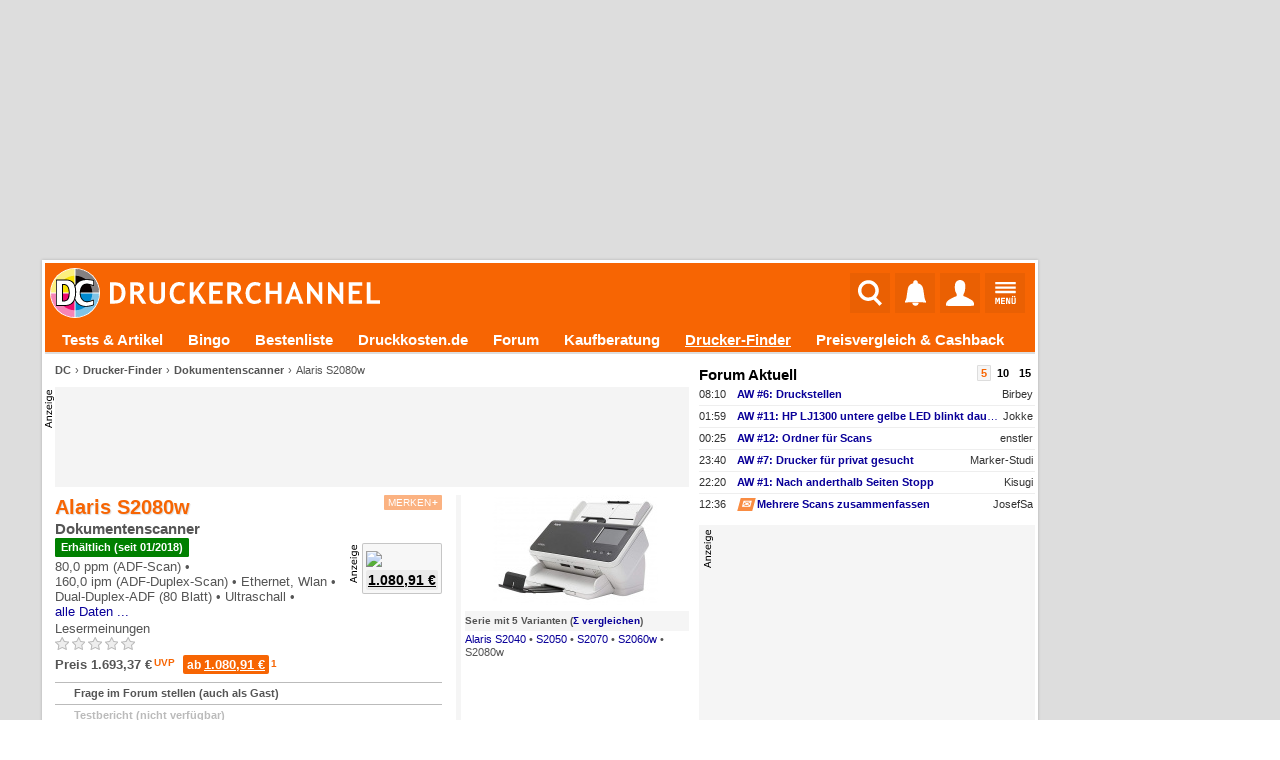

--- FILE ---
content_type: text/html; charset=UTF-8
request_url: https://www.druckerchannel.de/device_info.php?ID=5237&t=alaris_s2080w
body_size: 22810
content:
<!DOCTYPE html PUBLIC '-//W3C//DTD XHTML 1.0 Strict//EN' 'http://www.w3.org/TR/xhtml1/DTD/xhtml1-strict.dtd'>
<html lang='de-DE' xmlns="http://www.w3.org/1999/xhtml">
<head itemscope itemtype="http://schema.org/WebSite">

<meta name="viewport" content="width=1124, user-scalable=yes" />




             <meta http-equiv="Content-Type"       content="text/html; charset=UTF-8" />
             <meta http-equiv="Content-Language"   content="de" />
             <meta http-equiv="Content-Style-Type" content="text/css" />

         <title>Alaris S2080w - Dokumentenscanner | Druckerchannel</title>
             <link rel="canonical" href="https://www.druckerchannel.de/device_info.php?ID=5237&amp;t=alaris_s2080w" />
             

             <meta name="fulltitle"             content="Alaris S2080w - Dokumentenscanner" />

         

             <meta name="description"           content="Dokumentenscanner mit 80,0 ppm (ADF-Scan), 160,0 ipm (ADF-Duplex-Scan), Ethernet, Wlan, Dual-Duplex-ADF (80 Blatt), Ultraschall, 2018er Modell" />
             <meta name="keywords"              content="Drucker,News,Druckertests,Forum,Tinte,Toner,Foto,Office,Büro,Multifunktionsgerät,Farblaser,Druckkosten,Tintentank" />
             <meta name="copyright"             content="Druckerchannel (DC)" />
             <meta name="robots"                content="all" />
			 <meta name="theme-color"           content="#F76503" />

			 <meta name="publisher"			  content="Ronny Budzinske">

             <meta property="twitter:url"       content="https://www.druckerchannel.de/device_info.php?ID=5237&amp;t=alaris_s2080w" />
             <meta property="twitter:domain"    content="https://www.druckerchannel.de/" />


             <meta name="twitter:card"          content="summary" />
             <meta name="twitter:site"          content="@druckerchannel" />
             <meta name="twitter:domain"        content="www.druckerchannel.de" />
             <meta name="twitter:creator"       content="@druckerchannel" />
             <meta name="twitter:title"         content="Alaris S2080w - Dokumentenscanner" />
             <meta name="twitter:description"   content="Dokumentenscanner mit 80,0 ppm (ADF-Scan), 160,0 ipm (ADF-Duplex-Scan), Ethernet, Wlan, Dual-Duplex-ADF (80 Blatt), Ultraschall, 2018er Modell" />
             <meta name="twitter:image"         content="https://www.druckerchannel.de/bilder_cf/alaris_s2080w_la4c7c.jpg" />

             <meta property="fb:app_id"         content="198978007723514" />

             <meta property="og:title"          content="Alaris S2080w - Dokumentenscanner" />
             <meta property="og:description"    content="Dokumentenscanner mit 80,0 ppm (ADF-Scan), 160,0 ipm (ADF-Duplex-Scan), Ethernet, Wlan, Dual-Duplex-ADF (80 Blatt), Ultraschall, 2018er Modell" />
             <meta property="og:url"            content="https://www.druckerchannel.de/device_info.php?ID=5237&amp;t=alaris_s2080w" />

             <meta property="og:type"           content="website" />

             <meta property="og:locale"         content="de_DE" />

             <meta property="og:site_name"      content="Druckerchannel" />
             <meta property="og:image"          content="https://www.druckerchannel.de/bilder_cf/alaris_s2080w_la4c7c.jpg" />
             <meta property="og:image:width"    content="800" />
             <meta property="og:image:height"   content="533" />
             <meta property="og:image:alt"      content="Alaris S2080w - Dokumentenscanner" />

             <!--
                    <PageMap>
                      <DataObject type="thumbnail">
                        <Attribute name="src" value="https://www.druckerchannel.de/bilder_cf/alaris_s2080w_la4c7c.jpg"/>
                        <Attribute name="width" value="800"/>
                        <Attribute name="height" value="533"/>
                      </DataObject>
                    </PageMap>
             -->

             
             <link rel='shortcut icon' type='image/x-icon' href='https://www.druckerchannel.de/favicon.ico'/>
             <link rel='icon' type='image/svg+xml' href='https://www.druckerchannel.de/favicon.svg'/>
			 
			 <link rel='shortcut icon' type='image/png' href='https://www.druckerchannel.de/favicon_310.png' sizes='310x310'>
			 <link rel='shortcut icon' type='image/png' href='https://www.druckerchannel.de/favicon_196.png' sizes='196x196'>
			 <link rel='apple-touch-icon' type='image/png' href='https://www.druckerchannel.de/favicon_180.png' sizes='180x180'/>			 
			 <link rel='icon' type='image/png' href='https://www.druckerchannel.de/favicon_96.png' sizes='96x96'>
		 
             <link rel='home' type='text/html' title='home:Druckerchannel (DC)' href='https://www.druckerchannel.de/' />
             <link rel='author' title='Kontakt' href='mailto:webmaster%40druckerchannel.de' />
             <link rel='copyright' title='Druckerchannel' href='https://www.druckerchannel.de/artikel.php?ID=89&t=das_druckerchannel_impressum' />
             <link rel='search' title='Suche' href='https://www.druckerchannel.de/suche.php?q=' />
			 
			 <link rel='preconnect' href='https://cp.druckerchannel.de' />


             
<script type="application/ld+json">
{ "@context": "https://schema.org", "@type": "BreadcrumbList", "itemListElement": [ 

{ "@type": "ListItem", "position": 1, "name": "DC", "item": "https://www.druckerchannel.de" },
{ "@type": "ListItem", "position": 2, "name": "Drucker-Finder", "item": "https://www.druckerchannel.de/drucker-finder/" },
{ "@type": "ListItem", "position": 3, "name": "Dokumentenscanner", "item": "https://www.druckerchannel.de/scanner-finder/?a=lieferbar" } 

] }
</script>
<script type="application/ld+json">
              { "@context": "https://schema.org",
                "@type": "Organization",
                "url": "https://www.druckerchannel.de/",
                "name": "Druckerchannel",
                "logo": "https://www.druckerchannel.de/bilder/geruest/logo_rand_250.png",
                "foundingDate": "1998"
              }
</script>

<script>window ['gtag_enable_tcf_support'] = true;</script>


<link rel='stylesheet' type='text/css' href='/style.css?26_JAN_14_a'/>
<link rel='stylesheet' type='text/css' href='/style_func.css?26_JAN_14_a'/>

<link rel='stylesheet' type='text/css' href='/css/user_login.css?26_JAN_14_a'/>

<link rel='stylesheet' type='text/css' href='/css/_geruest.css?26_JAN_14_a'/>
<link rel='stylesheet' type='text/css' href='/css/_geruest_desktop.css?26_JAN_14_a'/>

<link rel='stylesheet' type='text/css' href='/css/style_dca.css?26_JAN_14_a'/>

<link rel='stylesheet' type='text/css' href='/css/style_device.css?26_JAN_14_a'/>
<link rel='stylesheet' type='text/css' href='/css/kommentar.css?26_JAN_14_a'/>






<link rel='alternate' type='application/rss+xml' title='DC-RSS-Feed: Alle Artikel' href='/_sitemap/rss_feed_artikel.xml'/>
<link rel='alternate' type='application/rss+xml' title='DC-RSS-Feed: Aktuelle News' href='/_sitemap/rss_feed_news.xml'/>
<link rel='alternate' type='application/rss+xml' title='DC-RSS-Feed: Aktuelle Testberichte' href='/_sitemap/rss_feed_testberichte.xml'/>
<link rel='alternate' type='application/rss+xml' title='DC-RSS-Feed: Aktuelle Workshops' href='/_sitemap/rss_feed_workshops.xml'/>


<SCRIPT type='text/javascript'>var EXT_RELOAD_VER = '?26_JAN_14_a';</SCRIPT>
<script type='text/javascript'>var dc_site = 'dc';</script>
<SCRIPT type='text/javascript' src='/dc.js?26_JAN_14_a'></SCRIPT>
<SCRIPT type='text/javascript'>var JS_G_ID = 0;</SCRIPT>

<SCRIPT type='text/javascript' src='/dc_func.js?26_JAN_14_a'></SCRIPT>
<SCRIPT type='text/javascript' src='/js/iPopup.js?26_JAN_14_a'></SCRIPT>
<SCRIPT type='text/javascript' src='/js/iMsg.js?26_JAN_14_a'></SCRIPT>



<script src='/js/social_login.js?26_JAN_14_a'></script><script>function social_signin_aw_exec(provider,token,ack) { if (typeof(ack) === 'undefined') ack = 0; social_signin_data.uexec_input = provider + ';' + social_signin_data.proceed_js_func + ';' + social_signin_data.proceed_form + ';' + ack  + ';' + token; social_signin_data.last_provider=provider; social_signin_data.last_token=token; uExec("//www.druckerchannel.de/uexec.php?aktion=extLogin&uID=-1&SL3=88671-CC1AEDAD493463A9A-69279-99","social_signin_data.uexec_input"); } </script>

<script>function dc_hab_msg_impr(decision) { dc_hab_msg_impr_val = decision; uExec("//www.druckerchannel.de/uexec.php?aktion=hab_decision&uID=-1&SL3=88671-FD64C87CE7B60C812-69279-99","dc_hab_msg_impr_val"); return 1; }</script><SCRIPT type='text/javascript'>var DC_HAB = null; var DC_HAB_AD = null; var DC_HAB_AN = null; var DC_HAB_ORIGIN = 'DCF'; loadcompleteFunc['ab_decision'] = true;</SCRIPT>
<script type='text/javascript' src='/werbung/ads.js?26_JAN_14_a'></script>
<script type='text/javascript' src='/analytics/analytics.js?26_JAN_14_a'></script>



<!-- begin preload of IOM web manager -->
	  <link rel='preload' href='//data-19f62f6612.druckerchannel.de/iomm/latest/manager/base/es6/bundle.js' as='script' id='IOMmBundle'>
	  <link rel='preload' href='//data-19f62f6612.druckerchannel.de/iomm/latest/bootstrap/loader.js' as='script'>
	  <!-- end preload of IOM web manager -->
	  <!-- begin loading of IOMm bootstrap code -->
	  <script type='text/javascript' src="//data-19f62f6612.druckerchannel.de/iomm/latest/bootstrap/loader.js"></script>
	  <!-- end loading of IOMm bootstrap code -->



<script src='https://cdn.stroeerdigitalgroup.de/metatag/live/druckerchannel/metaTag.min.js' type='text/javascript'></script><script type='text/javascript'>dcad_z='Rest';SDG.Publisher.setZone('Rest');</script>

<script async src="https://pagead2.googlesyndication.com/pagead/js/adsbygoogle.js?client=ca-pub-0311627750235295" crossorigin="anonymous"></script>

<script src='https://www.druckerchannel.de/dc_consent.js?26_JAN_14_ab' type='text/javascript'></script>

<SCRIPT type='text/javascript'>window.name='dc_hauptfenster';</SCRIPT>
</head><BODY DCBETA='' data-na='0' ID='DCG_BODY' ><SCRIPT> </SCRIPT><SCRIPT> </SCRIPT><SCRIPT type='text/javascript' src='/js/QSuggest.js?26_JAN_14_a' charset='UTF-8'></SCRIPT><link rel='stylesheet' type='text/css' href='//www.druckerchannel.de/css/dcqs.css?26_JAN_14_a'/><script type='text/javascript' src='//www.druckerchannel.de/js/dcqs.js?26_JAN_14_a'></script><script>function dc_qsel_request(id,q_id,typ,q) { if(typ=='q') { dc_qsel_arr[id].ele_label.innerHTML = 'Liste wird geladen ...'; } dc_qsel_request_val = typ+';'+id+';'+q_id+';'+dc_qsel_arr[id]['cont_id']+';'+dc_qsel_arr[id]['max_entry']+';'+q+';'+dc_qsel_arr[id]['prior'].join(','); uExec("//www.druckerchannel.de/uexec.php?aktion=qsel&uID=-1&SL3=88671-0D95C09317C8CB86A-69279-99","dc_qsel_request_val"); return 1; }</script><script type='text/javascript' src='/js/bildgalerie.js?2025-07-04'></script><script type='text/javascript' src='//www.druckerchannel.de/js/jsqMenu.js'></script><script charset='UTF-8' type='text/javascript' src='//www.druckerchannel.de/js/jsqInhalt.js'></script><SCRIPT>function toggleGBox(GBID) { getE('DCG_BOX_CC-'+GBID).innerHTML = "<DIV class='DCG_BOX_PROGRESS'><span>&#8635;</span><span>lädt...</span></DIV>"; } </SCRIPT><script type='text/javascript' src='//www.druckerchannel.de/js/main_menu.js?26_JAN_14_a'></script><SCRIPT type='text/javascript' src='/js/dcad_dyn.js?26_JAN_14_a'></SCRIPT><script>var registered_dcad = [ ];</script>



<script type="application/ld+json">
{"@context":"https:\/\/schema.org\/","@type":"Product","name":"Alaris S2080w","image":["\/bilder_cf\/alaris_s2080w_l0fc1c.jpg"],"description":"Dokumentenscanner mit 80,0 ppm (ADF-Scan), 160,0 ipm (ADF-Duplex-Scan), Ethernet, Wlan, Dual-Duplex-ADF (80 Blatt), Ultraschall, 2018er Modell","sku":"dev5237","gtin13":"0041771015183","mpn":"1015189","brand":{"@type":"Brand","name":"Kodak Alaris"},"offers":{"@type":"AggregateOffer","priceCurrency":"EUR","lowPrice":"1080.91","highPrice":"1282.00","offerCount":"5"}}
</script>


<script type='text/javascript'>IOMm('configure', { st: 'druckerc', dn: 'data-19f62f6612.druckerchannel.de', mh:5});</script>
<script type='text/javascript'>IOMm('pageview', { cp: 'device_info', co: '' });</script>
<script type='text/javascript'>IOMm('3p', 'qds');</script>
<DIV align='center'><DIV ID='DCGA_CONTAINER' align='left' style='width:1200px'><DIV ID='DCGA' style='width:100%; position:relative; top:0px; left:0px;'><DIV ID='DCGA_LEAD' style='width:996px;box-sizing:border-box;margin-left:2px;margin-bottom:2px; min-height:90px;'><div data-is-dca='1'><div data-dct='HTML'><div id="div-dc-sdg-banner" style="height:250px;">
<script>
SDG.Publisher.registerSlot('banner', document.getElementById('div-dc-sdg-banner'));
SDG.Publisher.loadSlot('banner');
</script>
</div></div><script>dcad_self_resize[789] = 0;</script><script>dcad_l.push('<i>rest</i> LEAD &nbsp;1 &#10230; <a target="_blank" href="/admin/set_ad.php?ID=789">789</a><span style="margin-left:6px;text-align:left;font-size:11px;font-weight:normal;width:160px;display:inline-block;white-space:nowrap;overflow:hidden;text-overflow:ellipsis;">SDG - Banner</span>');</script><script>dcad_l2.push('SDG - Banner');</script></div></DIV><DIV ID='DCGA_SKY' style='position:absolute;left:1000px;vertical-align:top;text-align:left;overflow:visible;'><div data-is-dca='1'><div id="div-dc-sdg-sky">
<script>
SDG.Publisher.registerSlot('sky', document.getElementById('div-dc-sdg-sky'));
SDG.Publisher.loadSlot('sky');
</script>
</div><script>dcad_self_resize[792] = 0;</script><script>dcad_l.push('<i>rest</i> SKY &nbsp;1 &#10230; <a target="_blank" href="/admin/set_ad.php?ID=792">792</a><span style="margin-left:6px;text-align:left;font-size:11px;font-weight:normal;width:160px;display:inline-block;white-space:nowrap;overflow:hidden;text-overflow:ellipsis;">SDG - Sky</span>');</script><script>dcad_l2.push('SDG - Sky');</script></div></DIV></DIV><DIV ID='DCG_CONTENT' style='margin-left:2px; width:996px;'><DIV ID='USABLE_AREA' data-content-root=true style='background-color:#fff;'><header ID='DCFC_TOP'><nav ID='DCF_INTRO'><DIV ID='DCF_DCLOGO'><a href='https://www.druckerchannel.de/'><img height='50px' border=0 src='/bilder/geruest/DCLOGO_TOP_2017.svg'></a></DIV><div id='DCF_INTRO_SOCIAL'></div><DIV ID='DCF_INTRO_OPT'><script type='text/javascript' src='//www.druckerchannel.de/js/top_menu.js?26_JAN_14_a'></script><link rel='stylesheet' type='text/css' href='//www.druckerchannel.de/css/top_menu.css?26_JAN_14_a-2'/><DIV ID='DCGTC'><DIV ID='DCGT_SEL'><div><a href='https://www.druckerchannel.de/'><img src='' width=0 height=0></a></div><input onclick='dcgt_click(this);' type='radio' name='mtop' value='suche' id='mtop_suche'><label for='mtop_suche'><span title='Suche' data-typ='sym26'><img src='/bilder/symbol/svg/suche.svg' width=24 height=26></span></label><input onclick='dcgt_click(this);' type='radio' name='mtop' value='notify' id='mtop_notify'><label for='mtop_notify'><span title='Benachrichtigungen' data-user='0' id='DCGLG_N' data-typ='sym26'><img src='/bilder/symbol/svg/notify8.svg' width=21 height=26></span></label><input onclick='dcgt_click(this);' type='radio' name='mtop' value='user' id='mtop_user'><label for='mtop_user'><span title='Mein DC' id='DCGLG_U' data-typ='sym26'><img src='/bilder/symbol/svg/user.svg'></span></label><input onclick='dcgt_click(this);' type='radio' name='mtop' value='menu' id='mtop_menu'><label for='mtop_menu'><span title='Hauptmenü' data-typ='sym22'><img src='/bilder/symbol/svg/menu.svg' width=21 height=22></span></label></DIV><DIV ID='DCGT_CONT' data-design='1'><div data-mtop='suche'><div data-smartscroll='y'><h2>Suche beim Druckerchannel</h2><div style='position:relative;' >
                                 <TABLE style='display:none' class='QSug' ID='QSug_tab_1' onmouseout='QSugSetAktEntry (1,-1);' onClick='QSugClick(1);'><COLGROUP><COL width=100%/></COLGROUP><TR ID='QSug_line_1_SUCH'><TD style='text-align:right !important'>überall nach <b ID='QSug_cnt_1_SUCH'>#</b> suchen <span class='mark_sf'>Eingabetaste</span></TD></TR><TR ID='QSug_line_1_0'><TD onmouseover='QSugSetAktEntry (1,0);' ID='QSug_cnt_1_0'></TD></TR><TR ID='QSug_line_1_1'><TD onmouseover='QSugSetAktEntry (1,1);' ID='QSug_cnt_1_1'></TD></TR><TR ID='QSug_line_1_2'><TD onmouseover='QSugSetAktEntry (1,2);' ID='QSug_cnt_1_2'></TD></TR><TR ID='QSug_line_1_3'><TD onmouseover='QSugSetAktEntry (1,3);' ID='QSug_cnt_1_3'></TD></TR><TR ID='QSug_line_1_4'><TD onmouseover='QSugSetAktEntry (1,4);' ID='QSug_cnt_1_4'></TD></TR><TR ID='QSug_line_1_5'><TD onmouseover='QSugSetAktEntry (1,5);' ID='QSug_cnt_1_5'></TD></TR><TR><TH ID='QSug_cnt_1_INFO'>&nbsp;</TH></TR></TABLE><SCRIPT>QSugInit('1',6,'100%','right');function QSugSearch1() { uExec("//www.druckerchannel.de/uexec.php?aktion=getQSug&v%5B0%5D=1&v%5B1%5D=dev&v%5B2%5D=6&uID=-1&SL3=88671-AA9EFE1AB363877F7-69279-99","document.getElementById('QSug_inp_1').value");; }</SCRIPT>
                                 <FORM name='DCM_SUCHE' id='DCM_SUCHE' action='https://www.druckerchannel.de/suche.php' method=get>
                                  <meta itemprop='target' content='https://www.druckerchannel.de/suche.php?q={q}' />
                                 <div id='DCM_SUCHE_OPT'><input onclick='if (document.DCM_SUCHE.q.value.length) document.DCM_SUCHE.submit();' checked type='radio' name='typ' value='art_forum' id='dctms_art_forum'> <label for='dctms_art_forum'>Überall</label> <input onclick='if (document.DCM_SUCHE.q.value.length) document.DCM_SUCHE.submit();'  type='radio' name='typ' value='art' id='dctms_art'> <label for='dctms_art'>Artikel</label> <input onclick='if (document.DCM_SUCHE.q.value.length) document.DCM_SUCHE.submit();'  type='radio' name='typ' value='forum' id='dctms_forum'> <label for='dctms_forum'>Forum</label> <input onclick='if (document.DCM_SUCHE.q.value.length) document.DCM_SUCHE.submit();'  type='radio' name='typ' value='preis' id='dctms_preis'> <label for='dctms_preis'>Produkte</label> </div>
							 <div class='DCM_INPUT_FORM'><input data-autofocus itemprop='query-input' placeholder='Suchbegriff ...' type='text' name='q' value='' autocomplete='off' ID='QSug_inp_1' onfocus='QSugAct(1)' onBlur='QSugDeact(1)' onKeyDown='QSugKeyDown(event,1);' onKeyPress='QSugKeyPress(event,1);' onKeyUp='QSugKeyUp(event,1);'> <button type='submit'>Suchen</button>
					 </div>

					  </FORM></div></div></div><div data-mtop='notify'><div data-smartscroll='y'><div id='DCGLG_NC' data-onfadein='uExec("//www.druckerchannel.de/uexec.php?aktion=mtcNotify&v%5B0%5D=DCGLG_NC&v%5B1%5D=0&v%5B2%5D=15&v%5B3%5D=3&uID=-1&SL3=88671-F634A8EA68A78ABDF-69279-99","");'></div></div></div><div data-mtop='user'><div data-smartscroll='y'><div id='DCGLG_UC' data-onfadein='uExec("//www.druckerchannel.de/uexec.php?aktion=mtcUser&v%5B0%5D=DCGLG_UC&uID=-1&SL3=88671-1812185041B2C7D37-69279-99","");'></div></div></div><div data-mtop='menu'><div data-smartscroll='y'><nav id='DCM_MENU'><DIV id='DCMM_0'><div data-sub='dc' data-ebene='0' data-ebene2='0' data-isFixed><input id='dcmm_artikel' dcmm-root_id='dc' dcmm-id='artikel' dcmm-to_ebene='0' dcmm-next_ebene='1' onclick='DCMM_Select(this);' data-sebene='1' type='radio' name='dcmm_dc'><label for='dcmm_artikel'><a href='https://www.druckerchannel.de/?f=alleartikel'>Tests & Artikel</a><span></span></label><input id='dcmm_bingo' dcmm-root_id='dc' dcmm-id='bingo' dcmm-to_ebene='0' dcmm-next_ebene='1' type='radio' name='dcmm_dc'><label for='dcmm_bingo'><a href='https://www.druckerchannel.de/bingo/'>Bingo</a></label><input id='dcmm_device' dcmm-root_id='dc' dcmm-id='device' dcmm-to_ebene='0' dcmm-next_ebene='1' onclick='DCMM_Select(this);' data-sebene='1' type='radio' name='dcmm_dc'><label for='dcmm_device'><a href='https://www.druckerchannel.de/bestenliste.php?tabelle=multitinte_office&fillS'>Bestenliste</a><span></span></label><input id='dcmm_druckkosten' dcmm-root_id='dc' dcmm-id='druckkosten' dcmm-to_ebene='0' dcmm-next_ebene='1' type='radio' name='dcmm_dc'><label for='dcmm_druckkosten'><a href='https://www.druckkosten.de' target='_blank'>Druckkosten.de</a></label><input id='dcmm_forum' dcmm-root_id='dc' dcmm-id='forum' dcmm-to_ebene='0' dcmm-next_ebene='1' onclick='DCMM_Select(this);' data-sebene='1' type='radio' name='dcmm_dc'><label for='dcmm_forum'><a href='https://www.druckerchannel.de/forum.php'>Forum</a><span></span></label><input id='dcmm_kaufberatung' dcmm-root_id='dc' dcmm-id='kaufberatung' dcmm-to_ebene='0' dcmm-next_ebene='1' type='radio' name='dcmm_dc'><label for='dcmm_kaufberatung'><a href='https://www.druckerchannel.de/kaufberatung/'>Kaufberatung</a></label><input id='dcmm_mue' dcmm-root_id='dc' dcmm-id='mue' dcmm-to_ebene='0' dcmm-next_ebene='1' onclick='DCMM_Select(this);' data-sebene='1' type='radio' name='dcmm_dc'><label for='dcmm_mue'><a href='https://www.druckerchannel.de/drucker-finder/'>Drucker-Finder</a><span></span></label><input id='dcmm_support' dcmm-root_id='dc' dcmm-id='support' dcmm-to_ebene='0' dcmm-next_ebene='1' onclick='DCMM_Select(this);' data-sebene='1' type='radio' name='dcmm_dc'><label for='dcmm_support'><a href='https://www.druckerchannel.de/support/'>Preisvergleich & Cashback</a><span></span></label><input id='dcmm_user' dcmm-root_id='dc' dcmm-id='user' dcmm-to_ebene='0' dcmm-next_ebene='1' onclick='DCMM_Select(this);' data-sebene='1' type='radio' name='dcmm_dc'><label for='dcmm_user'><a href='https://www.druckerchannel.de/user.php'>Mein DC</a><span></span></label></div></DIV><DIV id='DCMM_1'><div data-sub='artikel' data-ebene='1' data-ebene2='0'><input id='dcmm_english' dcmm-root_id='artikel' dcmm-id='english' dcmm-to_ebene='1' dcmm-next_ebene='1' type='radio' name='dcmm_artikel'><label for='dcmm_english'><a href='https://www.druckerchannel.de/?f=alleartikel-en'>English articles</a></label><input id='dcmm_knowhow' dcmm-root_id='artikel' dcmm-id='knowhow' dcmm-to_ebene='1' dcmm-next_ebene='1' type='radio' name='dcmm_artikel'><label for='dcmm_knowhow'><a href='https://www.druckerchannel.de/?f=knowhow'>Know-How</a></label><input id='dcmm_leser_artikel' dcmm-root_id='artikel' dcmm-id='leser_artikel' dcmm-to_ebene='1' dcmm-next_ebene='1' type='radio' name='dcmm_artikel'><label for='dcmm_leser_artikel'><a href='https://www.druckerchannel.de/?f=leserartikel'>Artikel von Lesern</a></label><input id='dcmm_mic' dcmm-root_id='artikel' dcmm-id='mic' dcmm-to_ebene='1' dcmm-next_ebene='1' type='radio' name='dcmm_artikel'><label for='dcmm_mic'><a href='https://www.druckerchannel.de/mic-decoder/'>MIC / "Yellow Dot" - Decoder</a></label><input id='dcmm_news' dcmm-root_id='artikel' dcmm-id='news' dcmm-to_ebene='1' dcmm-next_ebene='1' type='radio' name='dcmm_artikel'><label for='dcmm_news'><a href='https://www.druckerchannel.de/?f=news'>News</a></label><input id='dcmm_originale' dcmm-root_id='artikel' dcmm-id='originale' dcmm-to_ebene='1' dcmm-next_ebene='1' type='radio' name='dcmm_artikel'><label for='dcmm_originale'><a href='https://www.druckerchannel.de/originale.php'>Scans & Originaldrucke</a></label><input id='dcmm_recht' dcmm-root_id='artikel' dcmm-id='recht' dcmm-to_ebene='1' dcmm-next_ebene='1' type='radio' name='dcmm_artikel'><label for='dcmm_recht'><a href='https://www.druckerchannel.de/?f=news#recht'>Recht</a></label><input id='dcmm_suche' dcmm-root_id='artikel' dcmm-id='suche' dcmm-to_ebene='1' dcmm-next_ebene='1' type='radio' name='dcmm_artikel'><label for='dcmm_suche'><a href='https://www.druckerchannel.de/suche.php?&lang=de&suche_dcartikel=1&suche_dcforum=1'>Erweiterte Suche</a></label><input id='dcmm_test_cat_laser' dcmm-root_id='artikel' dcmm-id='test_cat_laser' dcmm-to_ebene='1' dcmm-next_ebene='1' onclick='DCMM_Select(this);' data-sebene='0' type='radio' name='dcmm_artikel'><label for='dcmm_test_cat_laser'><span >Laserdrucker</span><span></span></label><div data-sub='test_cat_laser' data-ebene='2' data-ebene2='1'><input id='dcmm_test_cat_laser_farbe' dcmm-root_id='test_cat_laser' dcmm-id='test_cat_laser_farbe' dcmm-to_ebene='1' dcmm-next_ebene='1' type='radio' name='dcmm_test_cat_laser'><label for='dcmm_test_cat_laser_farbe'><a href='https://www.druckerchannel.de/?f=test_laser_farbe'>Farblaser</a></label><input id='dcmm_test_cat_laser_sw' dcmm-root_id='test_cat_laser' dcmm-id='test_cat_laser_sw' dcmm-to_ebene='1' dcmm-next_ebene='1' type='radio' name='dcmm_test_cat_laser'><label for='dcmm_test_cat_laser_sw'><a href='https://www.druckerchannel.de/?f=test_laser_sw'>Monolaser</a></label></div><input id='dcmm_test_cat_more' dcmm-root_id='artikel' dcmm-id='test_cat_more' dcmm-to_ebene='1' dcmm-next_ebene='1' onclick='DCMM_Select(this);' data-sebene='0' type='radio' name='dcmm_artikel'><label for='dcmm_test_cat_more'><span >Weitere Tests</span><span></span></label><div data-sub='test_cat_more' data-ebene='2' data-ebene2='1'><input id='dcmm_test_scanner' dcmm-root_id='test_cat_more' dcmm-id='test_scanner' dcmm-to_ebene='1' dcmm-next_ebene='1' type='radio' name='dcmm_test_cat_more'><label for='dcmm_test_scanner'><a href='https://www.druckerchannel.de/?f=test_more#scanner'>Dokumentenscanner</a></label><input id='dcmm_test_spezial' dcmm-root_id='test_cat_more' dcmm-id='test_spezial' dcmm-to_ebene='1' dcmm-next_ebene='1' type='radio' name='dcmm_test_cat_more'><label for='dcmm_test_spezial'><a href='https://www.druckerchannel.de/?f=test_more#spezialdrucker'>Spezialdrucker</a></label><input id='dcmm_test_vbm_papier' dcmm-root_id='test_cat_more' dcmm-id='test_vbm_papier' dcmm-to_ebene='1' dcmm-next_ebene='1' type='radio' name='dcmm_test_cat_more'><label for='dcmm_test_vbm_papier'><a href='https://www.druckerchannel.de/?f=test_more#normal_und_spezialpapiere'>Papier</a></label><input id='dcmm_test_vbm_rohling' dcmm-root_id='test_cat_more' dcmm-id='test_vbm_rohling' dcmm-to_ebene='1' dcmm-next_ebene='1' type='radio' name='dcmm_test_cat_more'><label for='dcmm_test_vbm_rohling'><a href='https://www.druckerchannel.de/?f=test_more#cd_dvd_rohlinge'>Rohlinge</a></label><input id='dcmm_test_vbm_tinte' dcmm-root_id='test_cat_more' dcmm-id='test_vbm_tinte' dcmm-to_ebene='1' dcmm-next_ebene='1' type='radio' name='dcmm_test_cat_more'><label for='dcmm_test_vbm_tinte'><a href='https://www.druckerchannel.de/?f=test_more#tinten_und_tintenpatronen'>Kompatible Patronen</a></label></div><input id='dcmm_test_cat_tinte' dcmm-root_id='artikel' dcmm-id='test_cat_tinte' dcmm-to_ebene='1' dcmm-next_ebene='1' onclick='DCMM_Select(this);' data-sebene='0' type='radio' name='dcmm_artikel'><label for='dcmm_test_cat_tinte'><a href='https://www.druckerchannel.de/?f=test_cat_tinte'>Tintendrucker</a><span></span></label><div data-sub='test_cat_tinte' data-ebene='2' data-ebene2='1'><input id='dcmm_test_cat_tinte_foto' dcmm-root_id='test_cat_tinte' dcmm-id='test_cat_tinte_foto' dcmm-to_ebene='1' dcmm-next_ebene='1' type='radio' name='dcmm_test_cat_tinte'><label for='dcmm_test_cat_tinte_foto'><a href='https://www.druckerchannel.de/?f=test_cat_tinte#tintendrucker_fuer_fotos'>für Fotos</a></label><input id='dcmm_test_cat_tinte_home' dcmm-root_id='test_cat_tinte' dcmm-id='test_cat_tinte_home' dcmm-to_ebene='1' dcmm-next_ebene='1' type='radio' name='dcmm_test_cat_tinte'><label for='dcmm_test_cat_tinte_home'><a href='https://www.druckerchannel.de/?f=test_cat_tinte#tintendrucker_fuer_zuhause'>für Zuhause</a></label><input id='dcmm_test_cat_tinte_office' dcmm-root_id='test_cat_tinte' dcmm-id='test_cat_tinte_office' dcmm-to_ebene='1' dcmm-next_ebene='1' type='radio' name='dcmm_test_cat_tinte'><label for='dcmm_test_cat_tinte_office'><a href='https://www.druckerchannel.de/?f=test_cat_tinte#tintendrucker_fuer_das_buero'>für das Büro</a></label></div><input id='dcmm_testdokumente' dcmm-root_id='artikel' dcmm-id='testdokumente' dcmm-to_ebene='1' dcmm-next_ebene='1' type='radio' name='dcmm_artikel'><label for='dcmm_testdokumente'><a href='https://www.druckerchannel.de/artikel.php?ID=34&t=die_druckerchannel_testdateien'>Testdokumente</a></label><input id='dcmm_workshop' dcmm-root_id='artikel' dcmm-id='workshop' dcmm-to_ebene='1' dcmm-next_ebene='1' onclick='DCMM_Select(this);' data-sebene='0' type='radio' name='dcmm_artikel'><label for='dcmm_workshop'><span >Workshops</span><span></span></label><div data-sub='workshop' data-ebene='2' data-ebene2='1'><input id='dcmm_workshop_foto' dcmm-root_id='workshop' dcmm-id='workshop_foto' dcmm-to_ebene='1' dcmm-next_ebene='1' type='radio' name='dcmm_workshop'><label for='dcmm_workshop_foto'><a href='https://www.druckerchannel.de/?f=workshops#foto_workshops'>Foto</a></label><input id='dcmm_workshop_refill' dcmm-root_id='workshop' dcmm-id='workshop_refill' dcmm-to_ebene='1' dcmm-next_ebene='1' type='radio' name='dcmm_workshop'><label for='dcmm_workshop_refill'><a href='https://www.druckerchannel.de/?f=workshops#tintenpatronen_befuellen'>Refill</a></label><input id='dcmm_workshop_wasteink' dcmm-root_id='workshop' dcmm-id='workshop_wasteink' dcmm-to_ebene='1' dcmm-next_ebene='1' type='radio' name='dcmm_workshop'><label for='dcmm_workshop_wasteink'><a href='https://www.druckerchannel.de/?f=workshops#resttintenbehaelter_wechseln'>Resttintenbehälter</a></label></div></div><div data-sub='device' data-ebene='1' data-ebene2='0'><input id='dcmm_table_cat_laser_farbe' dcmm-root_id='device' dcmm-id='table_cat_laser_farbe' dcmm-to_ebene='1' dcmm-next_ebene='1' onclick='DCMM_Select(this);' data-sebene='0' type='radio' name='dcmm_device'><label for='dcmm_table_cat_laser_farbe'><span >Farblaser</span><span></span></label><div data-sub='table_cat_laser_farbe' data-ebene='2' data-ebene2='1'><input id='dcmm_table_laser_farbe' dcmm-root_id='table_cat_laser_farbe' dcmm-id='table_laser_farbe' dcmm-to_ebene='1' dcmm-next_ebene='1' type='radio' name='dcmm_table_cat_laser_farbe'><label for='dcmm_table_laser_farbe'><a href='https://www.druckerchannel.de/bestenliste.php?tabelle=laser_farbe&fillS'>Drucker</a></label><input id='dcmm_table_multilaser_farbe' dcmm-root_id='table_cat_laser_farbe' dcmm-id='table_multilaser_farbe' dcmm-to_ebene='1' dcmm-next_ebene='1' type='radio' name='dcmm_table_cat_laser_farbe'><label for='dcmm_table_multilaser_farbe'><a href='https://www.druckerchannel.de/bestenliste.php?tabelle=multilaser_farbe&fillS'>Multifunktion</a></label></div><input id='dcmm_table_cat_laser_sw' dcmm-root_id='device' dcmm-id='table_cat_laser_sw' dcmm-to_ebene='1' dcmm-next_ebene='1' onclick='DCMM_Select(this);' data-sebene='0' type='radio' name='dcmm_device'><label for='dcmm_table_cat_laser_sw'><span >S/W-Laser</span><span></span></label><div data-sub='table_cat_laser_sw' data-ebene='2' data-ebene2='1'><input id='dcmm_table_laser_sw' dcmm-root_id='table_cat_laser_sw' dcmm-id='table_laser_sw' dcmm-to_ebene='1' dcmm-next_ebene='1' type='radio' name='dcmm_table_cat_laser_sw'><label for='dcmm_table_laser_sw'><a href='https://www.druckerchannel.de/bestenliste.php?tabelle=laser_sw&fillS'>Drucker</a></label><input id='dcmm_table_multilaser_sw' dcmm-root_id='table_cat_laser_sw' dcmm-id='table_multilaser_sw' dcmm-to_ebene='1' dcmm-next_ebene='1' type='radio' name='dcmm_table_cat_laser_sw'><label for='dcmm_table_multilaser_sw'><a href='https://www.druckerchannel.de/bestenliste.php?tabelle=multilaser_sw&fillS'>Multifunktion</a></label></div><input id='dcmm_table_cat_tinte' dcmm-root_id='device' dcmm-id='table_cat_tinte' dcmm-to_ebene='1' dcmm-next_ebene='1' onclick='DCMM_Select(this);' data-sebene='0' type='radio' name='dcmm_device'><label for='dcmm_table_cat_tinte'><span >Tintengeräte</span><span></span></label><div data-sub='table_cat_tinte' data-ebene='2' data-ebene2='1'><input id='dcmm_table_lfp_office' dcmm-root_id='table_cat_tinte' dcmm-id='table_lfp_office' dcmm-to_ebene='1' dcmm-next_ebene='1' type='radio' name='dcmm_table_cat_tinte'><label for='dcmm_table_lfp_office'><a href='https://www.druckerchannel.de/bestenliste.php?tabelle=lfptinte_office&fillS'>LFP-Office</a></label><input id='dcmm_table_multitinte_office' dcmm-root_id='table_cat_tinte' dcmm-id='table_multitinte_office' dcmm-to_ebene='1' dcmm-next_ebene='1' type='radio' name='dcmm_table_cat_tinte'><label for='dcmm_table_multitinte_office'><a href='https://www.druckerchannel.de/bestenliste.php?tabelle=multitinte_office&fillS'>Multifunktion</a></label><input id='dcmm_table_tinte_office' dcmm-root_id='table_cat_tinte' dcmm-id='table_tinte_office' dcmm-to_ebene='1' dcmm-next_ebene='1' type='radio' name='dcmm_table_cat_tinte'><label for='dcmm_table_tinte_office'><a href='https://www.druckerchannel.de/bestenliste.php?tabelle=tinte_office&fillS'>Drucker</a></label></div></div><div data-sub='forum' data-ebene='1' data-ebene2='0'><input id='dcmm_forum_artikel' dcmm-root_id='forum' dcmm-id='forum_artikel' dcmm-to_ebene='1' dcmm-next_ebene='1' type='radio' name='dcmm_forum'><label for='dcmm_forum_artikel'><a href='https://www.druckerchannel.de/forum.php?seite=kategorie&catID=forum_artikel'>DC-Artikel</a></label><input id='dcmm_forum_cat_aktion' dcmm-root_id='forum' dcmm-id='forum_cat_aktion' dcmm-to_ebene='1' dcmm-next_ebene='1' disabled onclick='DCMM_Select(this);' data-sebene='0' type='radio' name='dcmm_forum'><label for='dcmm_forum_cat_aktion'><span >Aktionen</span><span></span></label><div data-sub='forum_cat_aktion' data-ebene='2' data-ebene2='1' data-isFixed><input id='dcmm_forum_neu' dcmm-root_id='forum_cat_aktion' dcmm-id='forum_neu' dcmm-to_ebene='1' dcmm-next_ebene='1' type='radio' name='dcmm_forum_cat_aktion'><label for='dcmm_forum_neu'><a href='https://www.druckerchannel.de/forum.php?seite=beitrag_neu'>Neues Thema</a></label></div><input id='dcmm_forum_cat_laser' dcmm-root_id='forum' dcmm-id='forum_cat_laser' dcmm-to_ebene='1' dcmm-next_ebene='1' onclick='DCMM_Select(this);' data-sebene='0' type='radio' name='dcmm_forum'><label for='dcmm_forum_cat_laser'><span >Laserdrucker</span><span></span></label><div data-sub='forum_cat_laser' data-ebene='2' data-ebene2='1'><input id='dcmm_forum_laser_farbe' dcmm-root_id='forum_cat_laser' dcmm-id='forum_laser_farbe' dcmm-to_ebene='1' dcmm-next_ebene='1' type='radio' name='dcmm_forum_cat_laser'><label for='dcmm_forum_laser_farbe'><a href='https://www.druckerchannel.de/forum.php?seite=kategorie&catID=forum_laser_farbe'>Farblaser</a></label><input id='dcmm_forum_laser_sw' dcmm-root_id='forum_cat_laser' dcmm-id='forum_laser_sw' dcmm-to_ebene='1' dcmm-next_ebene='1' type='radio' name='dcmm_forum_cat_laser'><label for='dcmm_forum_laser_sw'><a href='https://www.druckerchannel.de/forum.php?seite=kategorie&catID=forum_laser_sw'>S/W-Laser</a></label></div><input id='dcmm_forum_cat_tinte' dcmm-root_id='forum' dcmm-id='forum_cat_tinte' dcmm-to_ebene='1' dcmm-next_ebene='1' onclick='DCMM_Select(this);' data-sebene='0' type='radio' name='dcmm_forum'><label for='dcmm_forum_cat_tinte'><span >Tintendrucker</span><span></span></label><div data-sub='forum_cat_tinte' data-ebene='2' data-ebene2='1'><input id='dcmm_forum_tinte_brother' dcmm-root_id='forum_cat_tinte' dcmm-id='forum_tinte_brother' dcmm-to_ebene='1' dcmm-next_ebene='1' type='radio' name='dcmm_forum_cat_tinte'><label for='dcmm_forum_tinte_brother'><a href='https://www.druckerchannel.de/forum.php?seite=kategorie&catID=forum_tinte_brother'>Brother</a></label><input id='dcmm_forum_tinte_canon' dcmm-root_id='forum_cat_tinte' dcmm-id='forum_tinte_canon' dcmm-to_ebene='1' dcmm-next_ebene='1' type='radio' name='dcmm_forum_cat_tinte'><label for='dcmm_forum_tinte_canon'><a href='https://www.druckerchannel.de/forum.php?seite=kategorie&catID=forum_tinte_canon'>Canon</a></label><input id='dcmm_forum_tinte_epson' dcmm-root_id='forum_cat_tinte' dcmm-id='forum_tinte_epson' dcmm-to_ebene='1' dcmm-next_ebene='1' type='radio' name='dcmm_forum_cat_tinte'><label for='dcmm_forum_tinte_epson'><a href='https://www.druckerchannel.de/forum.php?seite=kategorie&catID=forum_tinte_epson'>Epson</a></label><input id='dcmm_forum_tinte_hp' dcmm-root_id='forum_cat_tinte' dcmm-id='forum_tinte_hp' dcmm-to_ebene='1' dcmm-next_ebene='1' type='radio' name='dcmm_forum_cat_tinte'><label for='dcmm_forum_tinte_hp'><a href='https://www.druckerchannel.de/forum.php?seite=kategorie&catID=forum_tinte_hp'>HP</a></label></div><input id='dcmm_forum_cat_weitere' dcmm-root_id='forum' dcmm-id='forum_cat_weitere' dcmm-to_ebene='1' dcmm-next_ebene='1' onclick='DCMM_Select(this);' data-sebene='0' type='radio' name='dcmm_forum'><label for='dcmm_forum_cat_weitere'><span >Weitere Geräte</span><span></span></label><div data-sub='forum_cat_weitere' data-ebene='2' data-ebene2='1'><input id='dcmm_forum_andere' dcmm-root_id='forum_cat_weitere' dcmm-id='forum_andere' dcmm-to_ebene='1' dcmm-next_ebene='1' type='radio' name='dcmm_forum_cat_weitere'><label for='dcmm_forum_andere'><a href='https://www.druckerchannel.de/forum.php?seite=kategorie&catID=forum_andere'>andere Geräte</a></label><input id='dcmm_forum_copy' dcmm-root_id='forum_cat_weitere' dcmm-id='forum_copy' dcmm-to_ebene='1' dcmm-next_ebene='1' type='radio' name='dcmm_forum_cat_weitere'><label for='dcmm_forum_copy'><a href='https://www.druckerchannel.de/forum.php?seite=kategorie&catID=forum_copy'>Kopierer</a></label><input id='dcmm_forum_fax' dcmm-root_id='forum_cat_weitere' dcmm-id='forum_fax' dcmm-to_ebene='1' dcmm-next_ebene='1' type='radio' name='dcmm_forum_cat_weitere'><label for='dcmm_forum_fax'><a href='https://www.druckerchannel.de/forum.php?seite=kategorie&catID=forum_fax'>Faxgeräte</a></label><input id='dcmm_forum_scanner' dcmm-root_id='forum_cat_weitere' dcmm-id='forum_scanner' dcmm-to_ebene='1' dcmm-next_ebene='1' type='radio' name='dcmm_forum_cat_weitere'><label for='dcmm_forum_scanner'><a href='https://www.druckerchannel.de/forum.php?seite=kategorie&catID=forum_scanner'>Scanner</a></label></div><input id='dcmm_forum_inkpaper' dcmm-root_id='forum' dcmm-id='forum_inkpaper' dcmm-to_ebene='1' dcmm-next_ebene='1' type='radio' name='dcmm_forum'><label for='dcmm_forum_inkpaper'><a href='https://www.druckerchannel.de/forum.php?seite=kategorie&catID=forum_inkpaper'>Tinte, Papier & Profile</a></label><input id='dcmm_forum_kaufberatung' dcmm-root_id='forum' dcmm-id='forum_kaufberatung' dcmm-to_ebene='1' dcmm-next_ebene='1' type='radio' name='dcmm_forum'><label for='dcmm_forum_kaufberatung'><a href='https://www.druckerchannel.de/forum.php?seite=kategorie&catID=forum_kaufberatung'>Kaufberatung</a></label><input id='dcmm_forum_meinung' dcmm-root_id='forum' dcmm-id='forum_meinung' dcmm-to_ebene='1' dcmm-next_ebene='1' type='radio' name='dcmm_forum'><label for='dcmm_forum_meinung'><a href='https://www.druckerchannel.de/forum.php?seite=kategorie&catID=forum_meinung'>Lesermeinungen</a></label><input id='dcmm_forum_offtopic' dcmm-root_id='forum' dcmm-id='forum_offtopic' dcmm-to_ebene='1' dcmm-next_ebene='1' type='radio' name='dcmm_forum'><label for='dcmm_forum_offtopic'><a href='https://www.druckerchannel.de/forum.php?seite=kategorie&catID=forum_offtopic'>Offtopic</a></label><input id='dcmm_forum_refill' dcmm-root_id='forum' dcmm-id='forum_refill' dcmm-to_ebene='1' dcmm-next_ebene='1' type='radio' name='dcmm_forum'><label for='dcmm_forum_refill'><a href='https://www.druckerchannel.de/forum.php?seite=kategorie&catID=forum_refill'>Refill</a></label><input id='dcmm_forum_test' dcmm-root_id='forum' dcmm-id='forum_test' dcmm-to_ebene='1' dcmm-next_ebene='1' type='radio' name='dcmm_forum'><label for='dcmm_forum_test'><a href='https://www.druckerchannel.de/forum.php?seite=kategorie&catID=forum_test'>Frage zu den Tests</a></label></div><div data-sub='mue' data-ebene='1' data-ebene2='0'><input id='dcmm_mue_quick_allgemein' dcmm-root_id='mue' dcmm-id='mue_quick_allgemein' dcmm-to_ebene='1' dcmm-next_ebene='1' onclick='DCMM_Select(this);' data-sebene='0' type='radio' name='dcmm_mue'><label for='dcmm_mue_quick_allgemein'><a href='https://www.druckerchannel.de/drucker-finder/?a=lieferbar'>Schnellzugriff</a><span></span></label><div data-sub='mue_quick_allgemein' data-ebene='2' data-ebene2='1'><input id='dcmm_mue_quick_allgemein_01' dcmm-root_id='mue_quick_allgemein' dcmm-id='mue_quick_allgemein_01' dcmm-to_ebene='1' dcmm-next_ebene='1' type='radio' name='dcmm_mue_quick_allgemein'><label for='dcmm_mue_quick_allgemein_01'><a href='https://www.druckerchannel.de/drucker-finder/'>Alle Drucker</a></label><input id='dcmm_mue_quick_allgemein_02' dcmm-root_id='mue_quick_allgemein' dcmm-id='mue_quick_allgemein_02' dcmm-to_ebene='1' dcmm-next_ebene='1' type='radio' name='dcmm_mue_quick_allgemein'><label for='dcmm_mue_quick_allgemein_02'><a href='https://www.druckerchannel.de/drucker-finder/?t%5Bfn%5D%5B%5D=M'>Multifunktionsdrucker</a></label><input id='dcmm_mue_quick_allgemein_03' dcmm-root_id='mue_quick_allgemein' dcmm-id='mue_quick_allgemein_03' dcmm-to_ebene='1' dcmm-next_ebene='1' type='radio' name='dcmm_mue_quick_allgemein'><label for='dcmm_mue_quick_allgemein_03'><a href='https://www.druckerchannel.de/drucker-finder/?t%5Bfn%5D%5B%5D=D'>Drucker ohne Scanner</a></label><input id='dcmm_mue_quick_allgemein_04' dcmm-root_id='mue_quick_allgemein' dcmm-id='mue_quick_allgemein_04' dcmm-to_ebene='1' dcmm-next_ebene='1' type='radio' name='dcmm_mue_quick_allgemein'><label for='dcmm_mue_quick_allgemein_04'><a href='https://www.druckerchannel.de/drucker-finder/?f%5B%5D=A3'>A3-Drucker (Überformat)</a></label><input id='dcmm_mue_quick_allgemein_05' dcmm-root_id='mue_quick_allgemein' dcmm-id='mue_quick_allgemein_05' dcmm-to_ebene='1' dcmm-next_ebene='1' type='radio' name='dcmm_mue_quick_allgemein'><label for='dcmm_mue_quick_allgemein_05'><a href='https://www.druckerchannel.de/drucker-finder/?t%5Bfs%5D%5B%5D=S'>S/W-Drucker</a></label><input id='dcmm_mue_quick_allgemein_06' dcmm-root_id='mue_quick_allgemein' dcmm-id='mue_quick_allgemein_06' dcmm-to_ebene='1' dcmm-next_ebene='1' type='radio' name='dcmm_mue_quick_allgemein'><label for='dcmm_mue_quick_allgemein_06'><a href='https://www.druckerchannel.de/drucker-finder/?t%5Bfs%5D%5B%5D=F'>Farb-Drucker</a></label><input id='dcmm_mue_quick_allgemein_07' dcmm-root_id='mue_quick_allgemein' dcmm-id='mue_quick_allgemein_07' dcmm-to_ebene='1' dcmm-next_ebene='1' type='radio' name='dcmm_mue_quick_allgemein'><label for='dcmm_mue_quick_allgemein_07'><a href='https://www.druckerchannel.de/drucker-finder/?z=photo'>Fotodrucker</a></label><input id='dcmm_mue_quick_allgemein_08' dcmm-root_id='mue_quick_allgemein' dcmm-id='mue_quick_allgemein_08' dcmm-to_ebene='1' dcmm-next_ebene='1' type='radio' name='dcmm_mue_quick_allgemein'><label for='dcmm_mue_quick_allgemein_08'><a href='https://www.druckerchannel.de/drucker-finder/?ak%5B%5D=cb'>Drucker mit Cashback</a></label><input id='dcmm_mue_quick_allgemein_09' dcmm-root_id='mue_quick_allgemein' dcmm-id='mue_quick_allgemein_09' dcmm-to_ebene='1' dcmm-next_ebene='1' type='radio' name='dcmm_mue_quick_allgemein'><label for='dcmm_mue_quick_allgemein_09'><a href='https://www.druckerchannel.de/drucker-finder/?a=neu'>Neuvorstellungen</a></label></div><input id='dcmm_mue_quick_farblaser' dcmm-root_id='mue' dcmm-id='mue_quick_farblaser' dcmm-to_ebene='1' dcmm-next_ebene='1' onclick='DCMM_Select(this);' data-sebene='0' type='radio' name='dcmm_mue'><label for='dcmm_mue_quick_farblaser'><a href='https://www.druckerchannel.de/drucker-finder/?t%5Bfs%5D%5B%5D=F&t%5Bte%5D%5B%5D=SL&a=lieferbar'>Farblaser-Drucker</a><span></span></label><div data-sub='mue_quick_farblaser' data-ebene='2' data-ebene2='1'><input id='dcmm_mue_quick_farblaser_01' dcmm-root_id='mue_quick_farblaser' dcmm-id='mue_quick_farblaser_01' dcmm-to_ebene='1' dcmm-next_ebene='1' type='radio' name='dcmm_mue_quick_farblaser'><label for='dcmm_mue_quick_farblaser_01'><a href='https://www.druckerchannel.de/drucker-finder/?t%5Bfs%5D%5B%5D=F&t%5Bte%5D%5B%5D=SL'>Alle Farblaserdrucker</a></label><input id='dcmm_mue_quick_farblaser_02' dcmm-root_id='mue_quick_farblaser' dcmm-id='mue_quick_farblaser_02' dcmm-to_ebene='1' dcmm-next_ebene='1' type='radio' name='dcmm_mue_quick_farblaser'><label for='dcmm_mue_quick_farblaser_02'><a href='https://www.druckerchannel.de/drucker-finder/?t%5Bfn%5D%5B%5D=M&t%5Bfs%5D%5B%5D=F&t%5Bte%5D%5B%5D=SL'>Multifunktion</a></label><input id='dcmm_mue_quick_farblaser_03' dcmm-root_id='mue_quick_farblaser' dcmm-id='mue_quick_farblaser_03' dcmm-to_ebene='1' dcmm-next_ebene='1' type='radio' name='dcmm_mue_quick_farblaser'><label for='dcmm_mue_quick_farblaser_03'><a href='https://www.druckerchannel.de/drucker-finder/?t%5Bfn%5D%5B%5D=M&t%5Bfs%5D%5B%5D=F&t%5Bte%5D%5B%5D=SL&c%5B8b%5D%5B%5D=G-1'>Multifunktion mit DADF</a></label><input id='dcmm_mue_quick_farblaser_04' dcmm-root_id='mue_quick_farblaser' dcmm-id='mue_quick_farblaser_04' dcmm-to_ebene='1' dcmm-next_ebene='1' type='radio' name='dcmm_mue_quick_farblaser'><label for='dcmm_mue_quick_farblaser_04'><a href='https://www.druckerchannel.de/drucker-finder/?t%5Bfn%5D%5B%5D=D&t%5Bfs%5D%5B%5D=F&t%5Bte%5D%5B%5D=SL'>Drucker ohne Scanner</a></label></div><input id='dcmm_mue_quick_monolaser' dcmm-root_id='mue' dcmm-id='mue_quick_monolaser' dcmm-to_ebene='1' dcmm-next_ebene='1' onclick='DCMM_Select(this);' data-sebene='0' type='radio' name='dcmm_mue'><label for='dcmm_mue_quick_monolaser'><a href='https://www.druckerchannel.de/drucker-finder/?t%5Bfs%5D%5B%5D=S&t%5Bte%5D%5B%5D=SL&a=lieferbar'>S/W-Laser-Drucker</a><span></span></label><div data-sub='mue_quick_monolaser' data-ebene='2' data-ebene2='1'><input id='dcmm_mue_quick_monolaser_01' dcmm-root_id='mue_quick_monolaser' dcmm-id='mue_quick_monolaser_01' dcmm-to_ebene='1' dcmm-next_ebene='1' type='radio' name='dcmm_mue_quick_monolaser'><label for='dcmm_mue_quick_monolaser_01'><a href='https://www.druckerchannel.de/drucker-finder/?t%5Bfs%5D%5B%5D=S&t%5Bte%5D%5B%5D=SL'>Alle S/W-Laserdrucker</a></label><input id='dcmm_mue_quick_monolaser_02' dcmm-root_id='mue_quick_monolaser' dcmm-id='mue_quick_monolaser_02' dcmm-to_ebene='1' dcmm-next_ebene='1' type='radio' name='dcmm_mue_quick_monolaser'><label for='dcmm_mue_quick_monolaser_02'><a href='https://www.druckerchannel.de/drucker-finder/?t%5Bfn%5D%5B%5D=M&t%5Bfs%5D%5B%5D=S&t%5Bte%5D%5B%5D=SL'>Multifunktion</a></label><input id='dcmm_mue_quick_monolaser_03' dcmm-root_id='mue_quick_monolaser' dcmm-id='mue_quick_monolaser_03' dcmm-to_ebene='1' dcmm-next_ebene='1' type='radio' name='dcmm_mue_quick_monolaser'><label for='dcmm_mue_quick_monolaser_03'><a href='https://www.druckerchannel.de/drucker-finder/?t%5Bfn%5D%5B%5D=M&t%5Bfs%5D%5B%5D=S&t%5Bte%5D%5B%5D=SL&c%5B8b%5D%5B%5D=G-1'>Multifunktion mit DADF</a></label><input id='dcmm_mue_quick_monolaser_04' dcmm-root_id='mue_quick_monolaser' dcmm-id='mue_quick_monolaser_04' dcmm-to_ebene='1' dcmm-next_ebene='1' type='radio' name='dcmm_mue_quick_monolaser'><label for='dcmm_mue_quick_monolaser_04'><a href='https://www.druckerchannel.de/drucker-finder/?t%5Bfn%5D%5B%5D=D&t%5Bfs%5D%5B%5D=S&t%5Bte%5D%5B%5D=SL'>Drucker ohne Scanner</a></label></div><input id='dcmm_mue_quick_scanner' dcmm-root_id='mue' dcmm-id='mue_quick_scanner' dcmm-to_ebene='1' dcmm-next_ebene='1' onclick='DCMM_Select(this);' data-sebene='0' type='radio' name='dcmm_mue'><label for='dcmm_mue_quick_scanner'><a href='https://www.druckerchannel.de/scanner-finder/?a=lieferbar'>Dokumentenscanner</a><span></span></label><div data-sub='mue_quick_scanner' data-ebene='2' data-ebene2='1'><input id='dcmm_mue_quick_scanner_01' dcmm-root_id='mue_quick_scanner' dcmm-id='mue_quick_scanner_01' dcmm-to_ebene='1' dcmm-next_ebene='1' type='radio' name='dcmm_mue_quick_scanner'><label for='dcmm_mue_quick_scanner_01'><a href='https://www.druckerchannel.de/scanner-finder/'>Alle Dokumentenscanner</a></label><input id='dcmm_mue_quick_scanner_02' dcmm-root_id='mue_quick_scanner' dcmm-id='mue_quick_scanner_02' dcmm-to_ebene='1' dcmm-next_ebene='1' type='radio' name='dcmm_mue_quick_scanner'><label for='dcmm_mue_quick_scanner_02'><a href='https://www.druckerchannel.de/scanner-finder/?t%5Bba%5D%5B%5D=C'>Kompakte Scanner</a></label><input id='dcmm_mue_quick_scanner_03' dcmm-root_id='mue_quick_scanner' dcmm-id='mue_quick_scanner_03' dcmm-to_ebene='1' dcmm-next_ebene='1' type='radio' name='dcmm_mue_quick_scanner'><label for='dcmm_mue_quick_scanner_03'><a href='https://www.druckerchannel.de/scanner-finder/?t%5Bba%5D%5B%5D=M'>Mobile Scanner</a></label><input id='dcmm_mue_quick_scanner_04' dcmm-root_id='mue_quick_scanner' dcmm-id='mue_quick_scanner_04' dcmm-to_ebene='1' dcmm-next_ebene='1' type='radio' name='dcmm_mue_quick_scanner'><label for='dcmm_mue_quick_scanner_04'><a href='https://www.druckerchannel.de/scanner-finder/?t%5Bfn%5D%5B%5D=SBE'>Scanner mit ADF & Flachbett</a></label><input id='dcmm_mue_quick_scanner_05' dcmm-root_id='mue_quick_scanner' dcmm-id='mue_quick_scanner_05' dcmm-to_ebene='1' dcmm-next_ebene='1' type='radio' name='dcmm_mue_quick_scanner'><label for='dcmm_mue_quick_scanner_05'><a href='https://www.druckerchannel.de/scanner-finder/?t%5Bfn%5D%5B%5D=S_E&c%5B26%5D=A-3.8&c%5B4g%5D%5B%5D=G-1'>Netzwerkscanner</a></label><input id='dcmm_mue_quick_scanner_06' dcmm-root_id='mue_quick_scanner' dcmm-id='mue_quick_scanner_06' dcmm-to_ebene='1' dcmm-next_ebene='1' type='radio' name='dcmm_mue_quick_scanner'><label for='dcmm_mue_quick_scanner_06'><a href='https://www.druckerchannel.de/scanner-finder/?c%5Ba0%5D%5B%5D=G-ISIS'>Professionelle Scanner (ISIS)</a></label></div><input id='dcmm_mue_quick_tinte' dcmm-root_id='mue' dcmm-id='mue_quick_tinte' dcmm-to_ebene='1' dcmm-next_ebene='1' onclick='DCMM_Select(this);' data-sebene='0' type='radio' name='dcmm_mue'><label for='dcmm_mue_quick_tinte'><a href='https://www.druckerchannel.de/drucker-finder/?t%5Bte%5D%5B%5D=_T&a=lieferbar'>Tinten-Drucker</a><span></span></label><div data-sub='mue_quick_tinte' data-ebene='2' data-ebene2='1'><input id='dcmm_mue_quick_tinte_01' dcmm-root_id='mue_quick_tinte' dcmm-id='mue_quick_tinte_01' dcmm-to_ebene='1' dcmm-next_ebene='1' type='radio' name='dcmm_mue_quick_tinte'><label for='dcmm_mue_quick_tinte_01'><a href='https://www.druckerchannel.de/drucker-finder/?t%5Bte%5D%5B%5D=_T&a=lieferbar'>Alle Tintendrucker</a></label><input id='dcmm_mue_quick_tinte_02' dcmm-root_id='mue_quick_tinte' dcmm-id='mue_quick_tinte_02' dcmm-to_ebene='1' dcmm-next_ebene='1' type='radio' name='dcmm_mue_quick_tinte'><label for='dcmm_mue_quick_tinte_02'><a href='https://www.druckerchannel.de/drucker-finder/?t%5Bte%5D%5B%5D=_T&at%5B%5D=seitenpakete'>Kompatibel mit Tinten-Abo</a></label><input id='dcmm_mue_quick_tinte_03' dcmm-root_id='mue_quick_tinte' dcmm-id='mue_quick_tinte_03' dcmm-to_ebene='1' dcmm-next_ebene='1' type='radio' name='dcmm_mue_quick_tinte'><label for='dcmm_mue_quick_tinte_03'><a href='https://www.druckerchannel.de/drucker-finder/?t%5Bfn%5D%5B%5D=M&t%5Bte%5D%5B%5D=_T&pb=80'>Multifunktion bis 80 Euro</a></label><input id='dcmm_mue_quick_tinte_04' dcmm-root_id='mue_quick_tinte' dcmm-id='mue_quick_tinte_04' dcmm-to_ebene='1' dcmm-next_ebene='1' type='radio' name='dcmm_mue_quick_tinte'><label for='dcmm_mue_quick_tinte_04'><a href='https://www.druckerchannel.de/drucker-finder/?t%5Bfn%5D%5B%5D=M&t%5Bte%5D%5B%5D=_T&c%5B8b%5D%5B%5D=G-1'>Multifunktion mit DADF</a></label><input id='dcmm_mue_quick_tinte_05' dcmm-root_id='mue_quick_tinte' dcmm-id='mue_quick_tinte_05' dcmm-to_ebene='1' dcmm-next_ebene='1' type='radio' name='dcmm_mue_quick_tinte'><label for='dcmm_mue_quick_tinte_05'><a href='https://www.druckerchannel.de/drucker-finder/?z=office&t%5Bfn%5D%5B%5D=M&t%5Bte%5D%5B%5D=_T'>Büro-Multifunktion</a></label><input id='dcmm_mue_quick_tinte_06' dcmm-root_id='mue_quick_tinte' dcmm-id='mue_quick_tinte_06' dcmm-to_ebene='1' dcmm-next_ebene='1' type='radio' name='dcmm_mue_quick_tinte'><label for='dcmm_mue_quick_tinte_06'><a href='https://www.druckerchannel.de/drucker-finder/?t%5Bfn%5D%5B%5D=D&t%5Bte%5D%5B%5D=_T'>Drucker ohne Scanner</a></label></div><input id='dcmm_mue_quick_tintentank' dcmm-root_id='mue' dcmm-id='mue_quick_tintentank' dcmm-to_ebene='1' dcmm-next_ebene='1' onclick='DCMM_Select(this);' data-sebene='0' type='radio' name='dcmm_mue'><label for='dcmm_mue_quick_tintentank'><span >Tintentank-Drucker</span><span></span></label><div data-sub='mue_quick_tintentank' data-ebene='2' data-ebene2='1'><input id='dcmm_mue_quick_tintentank_01' dcmm-root_id='mue_quick_tintentank' dcmm-id='mue_quick_tintentank_01' dcmm-to_ebene='1' dcmm-next_ebene='1' type='radio' name='dcmm_mue_quick_tintentank'><label for='dcmm_mue_quick_tintentank_01'><a href='https://www.druckerchannel.de/drucker-finder/?t%5Bvm%5D%5B%5D=T&t%5Bte%5D%5B%5D=_T'>Alle Tintentankdrucker</a></label><input id='dcmm_mue_quick_tintentank_02' dcmm-root_id='mue_quick_tintentank' dcmm-id='mue_quick_tintentank_02' dcmm-to_ebene='1' dcmm-next_ebene='1' type='radio' name='dcmm_mue_quick_tintentank'><label for='dcmm_mue_quick_tintentank_02'><a href='https://www.druckerchannel.de/drucker-finder/?t%5Bfn%5D%5B%5D=M&t%5Bvm%5D%5B%5D=T&t%5Bte%5D%5B%5D=_T&pb=200'>Multifunktion bis 200 Euro</a></label><input id='dcmm_mue_quick_tintentank_03' dcmm-root_id='mue_quick_tintentank' dcmm-id='mue_quick_tintentank_03' dcmm-to_ebene='1' dcmm-next_ebene='1' type='radio' name='dcmm_mue_quick_tintentank'><label for='dcmm_mue_quick_tintentank_03'><a href='https://www.druckerchannel.de/drucker-finder/?t%5Bfn%5D%5B%5D=M&t%5Bvm%5D%5B%5D=T&t%5Bte%5D%5B%5D=_T&c%5B8b%5D%5B%5D=G-1'>Multifunktion mit DADF</a></label><input id='dcmm_mue_quick_tintentank_04' dcmm-root_id='mue_quick_tintentank' dcmm-id='mue_quick_tintentank_04' dcmm-to_ebene='1' dcmm-next_ebene='1' type='radio' name='dcmm_mue_quick_tintentank'><label for='dcmm_mue_quick_tintentank_04'><a href='https://www.druckerchannel.de/drucker-finder/?z=office&t%5Bfn%5D%5B%5D=M&t%5Bvm%5D%5B%5D=T&t%5Bte%5D%5B%5D=_T'>Büro-Multifunktion</a></label><input id='dcmm_mue_quick_tintentank_05' dcmm-root_id='mue_quick_tintentank' dcmm-id='mue_quick_tintentank_05' dcmm-to_ebene='1' dcmm-next_ebene='1' type='radio' name='dcmm_mue_quick_tintentank'><label for='dcmm_mue_quick_tintentank_05'><a href='https://www.druckerchannel.de/drucker-finder/?t%5Bfn%5D%5B%5D=D&t%5Bvm%5D%5B%5D=T&t%5Bte%5D%5B%5D=_T'>Drucker ohne Scanner</a></label></div></div><div data-sub='support' data-ebene='1' data-ebene2='0'><input id='dcmm_support_beliebt' dcmm-root_id='support' dcmm-id='support_beliebt' dcmm-to_ebene='1' dcmm-next_ebene='1' type='radio' name='dcmm_support'><label for='dcmm_support_beliebt'><a href='https://www.druckerchannel.de/support/#preisvergleich'>Beliebte Drucker</a></label><input id='dcmm_support_cb' dcmm-root_id='support' dcmm-id='support_cb' dcmm-to_ebene='1' dcmm-next_ebene='1' type='radio' name='dcmm_support'><label for='dcmm_support_cb'><a href='https://www.druckerchannel.de/support/#cashback'>Cashback</a></label><input id='dcmm_support_offers' dcmm-root_id='support' dcmm-id='support_offers' dcmm-to_ebene='1' dcmm-next_ebene='1' type='radio' name='dcmm_support'><label for='dcmm_support_offers'><a href='https://www.druckerchannel.de/support/#offers'>Aktuelle Angebote</a></label><input id='dcmm_support_pvgl' dcmm-root_id='support' dcmm-id='support_pvgl' dcmm-to_ebene='1' dcmm-next_ebene='1' type='radio' name='dcmm_support'><label for='dcmm_support_pvgl'><a href='https://www.druckerchannel.de/support/#quick_search'>Preisvergleich</a></label></div><div data-sub='user' data-ebene='1' data-ebene2='0'><input id='dcmm_newsletter' dcmm-root_id='user' dcmm-id='newsletter' dcmm-to_ebene='1' dcmm-next_ebene='1' type='radio' name='dcmm_user'><label for='dcmm_newsletter'><a href='https://www.druckerchannel.de/newsletter.php?seite=verwaltung&af_nl=menu'>Newsletter</a></label><input id='dcmm_user_cat' dcmm-root_id='user' dcmm-id='user_cat' dcmm-to_ebene='1' dcmm-next_ebene='1' disabled onclick='DCMM_Select(this);' data-sebene='0' type='radio' name='dcmm_user'><label for='dcmm_user_cat'><span >registrierte Benutzer</span><span></span></label><div data-sub='user_cat' data-ebene='2' data-ebene2='1' data-isFixed><input id='dcmm_modell_usr' dcmm-root_id='user_cat' dcmm-id='modell_usr' dcmm-to_ebene='1' dcmm-next_ebene='1' type='radio' name='dcmm_user_cat'><label for='dcmm_modell_usr'><a href='https://www.druckerchannel.de/modell_usr.php'>Meine Drucker & Meinung</a></label><input id='dcmm_user_post' dcmm-root_id='user_cat' dcmm-id='user_post' dcmm-to_ebene='1' dcmm-next_ebene='1' type='radio' name='dcmm_user_cat'><label for='dcmm_user_post'><a href='https://www.druckerchannel.de/postfach.php'>Postfach</a></label><input id='dcmm_user_set' dcmm-root_id='user_cat' dcmm-id='user_set' dcmm-to_ebene='1' dcmm-next_ebene='1' type='radio' name='dcmm_user_cat'><label for='dcmm_user_set'><a href='https://www.druckerchannel.de/setting.php'>Einstellungen</a></label></div><input id='dcmm_user_register' dcmm-root_id='user' dcmm-id='user_register' dcmm-to_ebene='1' dcmm-next_ebene='1' type='radio' name='dcmm_user'><label for='dcmm_user_register'><a href='https://www.druckerchannel.de/user_register.php'>Registrieren</a></label></div></DIV><script>DCMM_Ebenen = 2</script></nav></div></div></DIV></DIV></DIV></nav><script type='text/javascript' src='/js/main_menu_legacy.js'></script><DIV ID='DCF_TOPMENU'><DIV id='DCM_T'><DIV id='DCM_MIT_artikel' onmouseover='DCM_MainSelect("artikel",0); DCM_Reset(0);' onmouseout='DCM_Reset(1);'><a href='/?f=alleartikel'>Tests & Artikel</a></DIV><DIV id='DCM_MIT_bingo' onmouseover='DCM_MainSelect("bingo",1); DCM_Reset(0);' onmouseout='DCM_Reset(1);'><a href='/bingo/'>Bingo</a></DIV><DIV id='DCM_MIT_device' onmouseover='DCM_MainSelect("device",0); DCM_Reset(0);' onmouseout='DCM_Reset(1);'><a href='/bestenliste.php?tabelle=multitinte_office&fillS'>Bestenliste</a></DIV><DIV id='DCM_MIT_druckkosten' onmouseover='DCM_MainSelect("druckkosten",1); DCM_Reset(0);' onmouseout='DCM_Reset(1);'><a href='https://www.druckkosten.de' target='_blank' title='Externer Link'>Druckkosten.de</a></DIV><DIV id='DCM_MIT_forum' onmouseover='DCM_MainSelect("forum",0); DCM_Reset(0);' onmouseout='DCM_Reset(1);'><a href='/forum.php'>Forum</a></DIV><DIV id='DCM_MIT_kaufberatung' onmouseover='DCM_MainSelect("kaufberatung",1); DCM_Reset(0);' onmouseout='DCM_Reset(1);'><a href='/kaufberatung/'>Kaufberatung</a></DIV><DIV id='DCM_MIT_mue' onmouseover='DCM_MainSelect("mue",0); DCM_Reset(0);' onmouseout='DCM_Reset(1);' DCM_SEL=1><a href='/drucker-finder/'>Drucker-Finder</a></DIV><DIV id='DCM_MIT_support' onmouseover='DCM_MainSelect("support",0); DCM_Reset(0);' onmouseout='DCM_Reset(1);'><a href='/support/'>Preisvergleich & Cashback</a></DIV></DIV><DIV ID='DCM_SA'><DIV class='DCM_S' id='DCM_sub_artikel' onmouseout='DCM_Reset(1);' onmouseover='DCM_Reset(0);'><DIV><DIV ><a href='/?f=alleartikel-en'>English articles</a></DIV><DIV ><a href='/?f=knowhow'>Know-How</a></DIV><DIV ><a href='/?f=leserartikel'>Artikel von Lesern</a></DIV><DIV ><a href='/mic-decoder/'>MIC / "Yellow Dot" - Decoder</a></DIV><DIV ><a href='/?f=news'>News</a></DIV><DIV ><a href='/originale.php'>Scans & Originaldrucke</a></DIV><DIV ><a href='/?f=news#recht'>Recht</a></DIV><DIV ><a href='/suche.php?&lang=de&suche_dcartikel=1&suche_dcforum=1'>Erweiterte Suche</a></DIV></DIV><DIV><DIV ><span>Laserdrucker</span></DIV><DIV><DIV ><a href='/?f=test_laser_farbe'>Farblaser</a></DIV><DIV ><a href='/?f=test_laser_sw'>Monolaser</a></DIV></DIV><DIV ><span>Weitere Tests</span></DIV><DIV><DIV ><a href='/?f=test_more#scanner'>Dokumentenscanner</a></DIV><DIV ><a href='/?f=test_more#spezialdrucker'>Spezialdrucker</a></DIV><DIV ><a href='/?f=test_more#normal_und_spezialpapiere'>Papier</a></DIV><DIV ><a href='/?f=test_more#cd_dvd_rohlinge'>Rohlinge</a></DIV><DIV ><a href='/?f=test_more#tinten_und_tintenpatronen'>Kompatible Patronen</a></DIV></DIV></DIV><DIV><DIV ><span>Tintendrucker</span></DIV><DIV><DIV ><a href='/?f=test_cat_tinte#tintendrucker_fuer_fotos'>für Fotos</a></DIV><DIV ><a href='/?f=test_cat_tinte#tintendrucker_fuer_zuhause'>für Zuhause</a></DIV><DIV ><a href='/?f=test_cat_tinte#tintendrucker_fuer_das_buero'>für das Büro</a></DIV></DIV></DIV><DIV><DIV ><a href='/artikel.php?ID=34&t=die_druckerchannel_testdateien'>Testdokumente</a></DIV></DIV><DIV><DIV ><span>Workshops</span></DIV><DIV><DIV ><a href='/?f=workshops#foto_workshops'>Foto</a></DIV><DIV ><a href='/?f=workshops#tintenpatronen_befuellen'>Refill</a></DIV><DIV ><a href='/?f=workshops#resttintenbehaelter_wechseln'>Resttintenbehälter</a></DIV></DIV></DIV></DIV><DIV class='DCM_S' id='DCM_sub_bingo' onmouseout='DCM_Reset(1);' onmouseover='DCM_Reset(0);'></DIV><DIV class='DCM_S' id='DCM_sub_device' onmouseout='DCM_Reset(1);' onmouseover='DCM_Reset(0);'><DIV><DIV ><span>Farblaser</span></DIV><DIV><DIV ><a href='/bestenliste.php?tabelle=laser_farbe&fillS'>Drucker</a></DIV><DIV ><a href='/bestenliste.php?tabelle=multilaser_farbe&fillS'>Multifunktion</a></DIV></DIV><DIV ><span>S/W-Laser</span></DIV><DIV><DIV ><a href='/bestenliste.php?tabelle=laser_sw&fillS'>Drucker</a></DIV><DIV ><a href='/bestenliste.php?tabelle=multilaser_sw&fillS'>Multifunktion</a></DIV></DIV><DIV ><span>Tintengeräte</span></DIV><DIV><DIV ><a href='/bestenliste.php?tabelle=lfptinte_office&fillS'>LFP-Office</a></DIV><DIV ><a href='/bestenliste.php?tabelle=multitinte_office&fillS'>Multifunktion</a></DIV><DIV ><a href='/bestenliste.php?tabelle=tinte_office&fillS'>Drucker</a></DIV></DIV></DIV></DIV><DIV class='DCM_S' id='DCM_sub_druckkosten' onmouseout='DCM_Reset(1);' onmouseover='DCM_Reset(0);'></DIV><DIV class='DCM_S' id='DCM_sub_forum' onmouseout='DCM_Reset(1);' onmouseover='DCM_Reset(0);'><DIV><DIV ><a href='/forum.php?seite=kategorie&catID=forum_artikel'>DC-Artikel</a></DIV></DIV><DIV><DIV ><span>Aktionen</span></DIV><DIV><DIV ><a href='/forum.php?seite=beitrag_neu'>Neues Thema</a></DIV></DIV><DIV ><span>Laserdrucker</span></DIV><DIV><DIV ><a href='/forum.php?seite=kategorie&catID=forum_laser_farbe'>Farblaser</a></DIV><DIV ><a href='/forum.php?seite=kategorie&catID=forum_laser_sw'>S/W-Laser</a></DIV></DIV><DIV ><span>Tintendrucker</span></DIV><DIV><DIV ><a href='/forum.php?seite=kategorie&catID=forum_tinte_brother'>Brother</a></DIV><DIV ><a href='/forum.php?seite=kategorie&catID=forum_tinte_canon'>Canon</a></DIV><DIV ><a href='/forum.php?seite=kategorie&catID=forum_tinte_epson'>Epson</a></DIV><DIV ><a href='/forum.php?seite=kategorie&catID=forum_tinte_hp'>HP</a></DIV></DIV></DIV><DIV><DIV ><span>Weitere Geräte</span></DIV><DIV><DIV ><a href='/forum.php?seite=kategorie&catID=forum_andere'>andere Geräte</a></DIV><DIV ><a href='/forum.php?seite=kategorie&catID=forum_copy'>Kopierer</a></DIV><DIV ><a href='/forum.php?seite=kategorie&catID=forum_fax'>Faxgeräte</a></DIV><DIV ><a href='/forum.php?seite=kategorie&catID=forum_scanner'>Scanner</a></DIV></DIV></DIV><DIV><DIV ><a href='/forum.php?seite=kategorie&catID=forum_inkpaper'>Tinte, Papier & Profile</a></DIV><DIV ><a href='/forum.php?seite=kategorie&catID=forum_kaufberatung'>Kaufberatung</a></DIV><DIV ><a href='/forum.php?seite=kategorie&catID=forum_meinung'>Lesermeinungen</a></DIV><DIV ><a href='/forum.php?seite=kategorie&catID=forum_offtopic'>Offtopic</a></DIV><DIV ><a href='/forum.php?seite=kategorie&catID=forum_refill'>Refill</a></DIV><DIV ><a href='/forum.php?seite=kategorie&catID=forum_test'>Frage zu den Tests</a></DIV></DIV></DIV><DIV class='DCM_S' id='DCM_sub_kaufberatung' onmouseout='DCM_Reset(1);' onmouseover='DCM_Reset(0);'></DIV><DIV class='DCM_S' id='DCM_sub_mue' onmouseout='DCM_Reset(1);' onmouseover='DCM_Reset(0);'><DIV><DIV ><span>Schnellzugriff</span></DIV><DIV><DIV ><a href='/drucker-finder/'>Alle Drucker</a></DIV><DIV ><a href='/drucker-finder/?t%5Bfn%5D%5B%5D=M'>Multifunktionsdrucker</a></DIV><DIV ><a href='/drucker-finder/?t%5Bfn%5D%5B%5D=D'>Drucker ohne Scanner</a></DIV><DIV ><a href='/drucker-finder/?f%5B%5D=A3'>A3-Drucker (Überformat)</a></DIV><DIV ><a href='/drucker-finder/?t%5Bfs%5D%5B%5D=S'>S/W-Drucker</a></DIV><DIV ><a href='/drucker-finder/?t%5Bfs%5D%5B%5D=F'>Farb-Drucker</a></DIV><DIV ><a href='/drucker-finder/?z=photo'>Fotodrucker</a></DIV><DIV ><a href='/drucker-finder/?ak%5B%5D=cb'>Drucker mit Cashback</a></DIV><DIV ><a href='/drucker-finder/?a=neu'>Neuvorstellungen</a></DIV></DIV></DIV><DIV><DIV ><span>Farblaser-Drucker</span></DIV><DIV><DIV ><a href='/drucker-finder/?t%5Bfs%5D%5B%5D=F&t%5Bte%5D%5B%5D=SL'>Alle Farblaserdrucker</a></DIV><DIV ><a href='/drucker-finder/?t%5Bfn%5D%5B%5D=M&t%5Bfs%5D%5B%5D=F&t%5Bte%5D%5B%5D=SL'>Multifunktion</a></DIV><DIV ><a href='/drucker-finder/?t%5Bfn%5D%5B%5D=M&t%5Bfs%5D%5B%5D=F&t%5Bte%5D%5B%5D=SL&c%5B8b%5D%5B%5D=G-1'>Multifunktion mit DADF</a></DIV><DIV ><a href='/drucker-finder/?t%5Bfn%5D%5B%5D=D&t%5Bfs%5D%5B%5D=F&t%5Bte%5D%5B%5D=SL'>Drucker ohne Scanner</a></DIV></DIV><DIV ><span>S/W-Laser-Drucker</span></DIV><DIV><DIV ><a href='/drucker-finder/?t%5Bfs%5D%5B%5D=S&t%5Bte%5D%5B%5D=SL'>Alle S/W-Laserdrucker</a></DIV><DIV ><a href='/drucker-finder/?t%5Bfn%5D%5B%5D=M&t%5Bfs%5D%5B%5D=S&t%5Bte%5D%5B%5D=SL'>Multifunktion</a></DIV><DIV ><a href='/drucker-finder/?t%5Bfn%5D%5B%5D=M&t%5Bfs%5D%5B%5D=S&t%5Bte%5D%5B%5D=SL&c%5B8b%5D%5B%5D=G-1'>Multifunktion mit DADF</a></DIV><DIV ><a href='/drucker-finder/?t%5Bfn%5D%5B%5D=D&t%5Bfs%5D%5B%5D=S&t%5Bte%5D%5B%5D=SL'>Drucker ohne Scanner</a></DIV></DIV></DIV><DIV><DIV DCM_SEL=1><span>Dokumentenscanner</span></DIV><DIV><DIV ><a href='/scanner-finder/'>Alle Dokumentenscanner</a></DIV><DIV ><a href='/scanner-finder/?t%5Bba%5D%5B%5D=C'>Kompakte Scanner</a></DIV><DIV ><a href='/scanner-finder/?t%5Bba%5D%5B%5D=M'>Mobile Scanner</a></DIV><DIV ><a href='/scanner-finder/?t%5Bfn%5D%5B%5D=SBE'>Scanner mit ADF & Flachbett</a></DIV><DIV ><a href='/scanner-finder/?t%5Bfn%5D%5B%5D=S_E&c%5B26%5D=A-3.8&c%5B4g%5D%5B%5D=G-1'>Netzwerkscanner</a></DIV><DIV ><a href='/scanner-finder/?c%5Ba0%5D%5B%5D=G-ISIS'>Professionelle Scanner (ISIS)</a></DIV></DIV></DIV><DIV><DIV ><span>Tinten-Drucker</span></DIV><DIV><DIV ><a href='/drucker-finder/?t%5Bte%5D%5B%5D=_T&a=lieferbar'>Alle Tintendrucker</a></DIV><DIV ><a href='/drucker-finder/?t%5Bte%5D%5B%5D=_T&at%5B%5D=seitenpakete'>Kompatibel mit Tinten-Abo</a></DIV><DIV ><a href='/drucker-finder/?t%5Bfn%5D%5B%5D=M&t%5Bte%5D%5B%5D=_T&pb=80'>Multifunktion bis 80 Euro</a></DIV><DIV ><a href='/drucker-finder/?t%5Bfn%5D%5B%5D=M&t%5Bte%5D%5B%5D=_T&c%5B8b%5D%5B%5D=G-1'>Multifunktion mit DADF</a></DIV><DIV ><a href='/drucker-finder/?z=office&t%5Bfn%5D%5B%5D=M&t%5Bte%5D%5B%5D=_T'>Büro-Multifunktion</a></DIV><DIV ><a href='/drucker-finder/?t%5Bfn%5D%5B%5D=D&t%5Bte%5D%5B%5D=_T'>Drucker ohne Scanner</a></DIV></DIV></DIV><DIV><DIV ><span>Tintentank-Drucker</span></DIV><DIV><DIV ><a href='/drucker-finder/?t%5Bvm%5D%5B%5D=T&t%5Bte%5D%5B%5D=_T'>Alle Tintentankdrucker</a></DIV><DIV ><a href='/drucker-finder/?t%5Bfn%5D%5B%5D=M&t%5Bvm%5D%5B%5D=T&t%5Bte%5D%5B%5D=_T&pb=200'>Multifunktion bis 200 Euro</a></DIV><DIV ><a href='/drucker-finder/?t%5Bfn%5D%5B%5D=M&t%5Bvm%5D%5B%5D=T&t%5Bte%5D%5B%5D=_T&c%5B8b%5D%5B%5D=G-1'>Multifunktion mit DADF</a></DIV><DIV ><a href='/drucker-finder/?z=office&t%5Bfn%5D%5B%5D=M&t%5Bvm%5D%5B%5D=T&t%5Bte%5D%5B%5D=_T'>Büro-Multifunktion</a></DIV><DIV ><a href='/drucker-finder/?t%5Bfn%5D%5B%5D=D&t%5Bvm%5D%5B%5D=T&t%5Bte%5D%5B%5D=_T'>Drucker ohne Scanner</a></DIV></DIV></DIV></DIV><DIV class='DCM_S' id='DCM_sub_support' onmouseout='DCM_Reset(1);' onmouseover='DCM_Reset(0);'><DIV><DIV ><a href='/support/#preisvergleich'>Beliebte Drucker</a></DIV><DIV ><a href='/support/#cashback'>Cashback</a></DIV><DIV ><a href='/support/#offers'>Aktuelle Angebote</a></DIV><DIV ><a href='/support/#quick_search'>Preisvergleich</a></DIV></DIV></DIV></DIV></DIV></header><main ID='DCFC_CNT'><DIV ID='DCF_CONT'  data-full='0'><ol id='dc_main_breadcrumb'><li title="DC" data-prio=0><a href="https://www.druckerchannel.de"><span >DC</span></a></li><li title="Drucker-Finder" data-prio=0><a href="/drucker-finder/"><span >Drucker-Finder</span></a></li><li title="Dokumentenscanner" data-prio=0><a href="/scanner-finder/?a=lieferbar"><span >Dokumentenscanner</span></a></li><li data-title title="Alaris S2080w"><span><span>Alaris S2080w</span></span></li></ol><div data-is-dca='1'><DIV ID='DCA_TOP'><DIV data-dct='HTML'><!-- 654 (29**82) TOP/5 (634max/620) -->
<ins class="adsbygoogle"
     style="display:block; overflow:hidden"
     data-ad-client="ca-pub-0311627750235295"
     data-ad-format="horizontal"
     data-page-url="https://www.druckerchannel.de" 
     data-ad-slot="2990764582"></ins>
<script>
     (adsbygoogle = window.adsbygoogle || []).push({});
</script></DIV><script>dcad_self_resize[654] = 0;</script><script>dcad_l.push('<i></i> TOP &nbsp;1 &#10230; <a target="_blank" href="/admin/set_ad.php?ID=654">654</a><span style="margin-left:6px;text-align:left;font-size:11px;font-weight:normal;width:160px;display:inline-block;white-space:nowrap;overflow:hidden;text-overflow:ellipsis;">Google Slot 29**82 (Resp.)</span>');</script><script>dcad_l2.push('Google Slot 29**82 (Resp.)');</script></DIV></div><SCRIPT type='text/javascript'>iPopInit(0);</SCRIPT><SCRIPT></SCRIPT><DIV class='devportal_main'><DIV><span ID='ML_LID1' onclick='add2ML("m",5237,this); return false;' name='ML-Add-M5237' title='in meine Merkliste' class='add2ML' role='button'>merken<b>+</b></span><h1 id='modell'>Alaris S2080w</h1><h2 id='deviceclass'>Dokumentenscanner</h2><span class='dev_status' data-status='akt' data-short='0'>Erhältlich (seit 01/2018)</span><div style='float:right'><aside class='DCA_DL_IL' data-dca-malign='v' data-dca-align='left'><a  href='/redirect/dealer.php?typ=banner&offer_ID=171-3ba6dd093028' title='Alaris S2080w

zum Angebot von "CNW"
(Stand: 19.01.2026, 08:07 Uhr)' target='_blank' rel='nofollow' ><img src='/bilder/_ext/_dealer/16385_476_cnw.png'><span data-cont='preis'><u>1.080,91 €</u></span></a></aside></div><p id='specs'><NOBR>80,0 ppm (ADF-Scan) &bull;</NOBR> <NOBR>160,0 ipm (ADF-Duplex-Scan) &bull;</NOBR> <NOBR>Ethernet, Wlan &bull;</NOBR> <NOBR>Dual-Duplex-ADF (80 Blatt) &bull;</NOBR> <NOBR>Ultraschall &bull;</NOBR> <NOBR><a href='/techvergleich.php?m[]=5237&referer=D-5237' onclick='innerPopup("/techvergleich.php?m[]=5237&referer=D-5237","500px","90%",2,1,"M5237"); return false;' title='alle technischen Daten anzeigen'>alle Daten ...</a></NOBR></p><p id='usr_vote' style='display:block'>Lesermeinungen <div class='voting_box'><span class='voting_sterne' title='Leserbewertung (0* Sterne)'><img src='/bilder/sterne/h13_grau.svg'><img src='/bilder/sterne/h13_grau.svg'><img src='/bilder/sterne/h13_grau.svg'><img src='/bilder/sterne/h13_grau.svg'><img src='/bilder/sterne/h13_grau.svg'><label>0*</label></span><div class='voting_box_content'><a title='Diesen Drucker jetzt selbst bewerten!' target='_parent' href='/modell_usr.php?fill_id=5237'>jetzt bewerten!</a><span class='voting_sterne' title='Leserbewertung (0* Sterne)'><img src='/bilder/sterne/h13_grau.svg'><img src='/bilder/sterne/h13_grau.svg'><img src='/bilder/sterne/h13_grau.svg'><img src='/bilder/sterne/h13_grau.svg'><img src='/bilder/sterne/h13_grau.svg'><label>0*</label></span><div><p><i>Es gibt noch keine Leser-Bewertungen zu diesem Drucker.</i></p></div></div></div></p><p id='preis'>Preis 1.693,37 €<a href='#fussnote_global'  onmouseover='jsqInhaltStart("da020b3dc6f5abe6535ace2e0c7565ac","9898",this,"","","%3CDIV+class%3D%27dc_simple_artikel%27%3EUnverbindliche+Preisempfehlung+des+Herstellers+inkl.+Urheberrechtsabgaben+%28UHG%29+und+MwSt.%3C%2FDIV%3E","down","left","pfeil",250);' onmouseout='jsqInhaltClose();'  class='fussnote_link' >UVP</a> <NOBR class='preisLink_std_v2' isInline><a href='https://www.druckerchannel.de/preisinfo.php?ID=dev5237&t=alaris_s2080w' target='_self' onclick='window.open("https://www.druckerchannel.de/preisinfo.php?ID=dev5237&t=alaris_s2080w","_self"); return false;' title='zum DC-Preisvergleich'>ab <span>1.080,91 &euro;</span></a><a href='#fussnote_global'  onmouseover='jsqInhaltStart("ea404018d6d70cf690b7cdfde7f49550","4880",this,"","","%3CDIV+class%3D%27dc_simple_artikel%27%3E%3CH4%3EOffenlegung+-+Provisionslinks%3C%2FH4%3E%3CP%3EWir+erhalten+bei+einer+Vermittlung+zum+Kauf+oder+direkt+beim+Klick+eine+Provision+vom+Anbieter.%3CP%3EAlle+Preise+enthalten+die+derzeit+g%FCltige+MwSt.+und+verstehen+sich+zzgl.+Versandkosten.+Der+Preis+sowie+die+Verf%FCgbarkeit+k%F6nnen+sich+mittlerweile+ge%E4ndert+haben.+Wei%DF+hinterlegte+Preise+gelten+f%FCr+ein+baugleiches+Ger%E4t.+Alle+Angaben+ohne+Gew%E4hr.%3C%2FDIV%3E","down","left","pfeil",250);' onmouseout='jsqInhaltClose();'  class='fussnote_link' >1</a></NOBR></p><TABLE class='devbox_index' width='100%'><COLGROUP><COL WIDTH=15px/><COL /></COLGROUP><TR><TD>&nbsp;</TD><TD><a target='_blank' title='DC-Forum' href='/forum.php?seite=beitrag_neu&modell_ID=5237'>Frage im Forum stellen (auch als Gast)</a></TD></TR><TR><TD>&nbsp;</TD><TD>Testbericht (nicht verfügbar)</TD></TR><TR><TD>&nbsp;</TD><TD>Testergebnisse (nicht verfügbar)</TD></TR><TR><TD>&nbsp;</TD><TD>Verbrauchsmaterialien & Reichweite (nicht verfügbar)</TD></TR><TR><TD><CENTER><img ID='pfeilklein' src='bilder/pfeil_klein_down.gif'></CENTER></TD><TD><a title='zum Abschnitt' href='#weiterfuehrende_artikel'>weiterführende Artikel</a></TD></TR><TR><TD><CENTER><img ID='pfeilklein' src='bilder/pfeil_klein_down.gif'></CENTER></TD><TD><a title='zum Abschnitt' href='#lesermeinungen'>Lesermeinungen</a></TD></TR><TR><TD>&nbsp;</TD><TD><a target='_blank' title='Link zum Hersteller' href='https://www.alarisworld.com/de-de/solutions/document-scanners/desktop/s2060w-s2080w-scanners'>Externe Informationen beim Hersteller</a></TD></TR></TABLE></DIV><DIV style='max-width:224px'><TABLE class='bildgeruest'><TR><TD><a  href='/bildgalerie.php?efd3ab940e9ad66fa4b73a5d77419396#1' onclick='void(dc_bgal_parent_open("/bildgalerie.php?efd3ab940e9ad66fa4b73a5d77419396#1")); return false;' ><img width=220 height=110 src='/cache_bilder/std/alaris_s2080w_l69646.jpg'></a></TD></TR></TABLE><p class='caption'>Serie mit 5 Varianten (<a href='/techvergleich.php?&m[]=5234&m[]=5235&m[]=5238&m[]=5236&m[]=5237&referer=D-5237' onclick='innerPopup("/techvergleich.php?&m[]=5234&m[]=5235&m[]=5238&m[]=5236&m[]=5237&referer=D-5237","90%",620,0,1,"VAR_M5237");return false;'>Σ vergleichen</a>)</p><p><a title='Alaris S2040' href='/device_info.php?ID=5234&t=alaris_s2040'>Alaris S2040</a> &bull; <a title='S2050' href='/device_info.php?ID=5235&t=s2050'>S2050</a> &bull; <a title='S2070' href='/device_info.php?ID=5238&t=s2070'>S2070</a> &bull; <a title='S2060w' href='/device_info.php?ID=5236&t=s2060w'>S2060w</a> &bull; S2080w</p></DIV></DIV><DIV data-typ='DC_PVGL_DRKTLNK' style='border-radius:6px; background-color:lightgray; padding:0 12px'></DIV><script>embedd_dca(1);</script><a name=''></a><div data-is-dca='1'><DIV class='DCA_CONTENT DCA_SCROLL'><CENTER data-dct='HTML'><div id="div-dc-sdg-posterad">
<script>
SDG.Publisher.registerSlot('posterad', document.getElementById('div-dc-sdg-posterad'));
SDG.Publisher.loadSlot('posterad');
</script>
</div></CENTER></DIV><script>dcad_self_resize[862] = 0;</script><script>dcad_l.push('<i></i> CONTENT &nbsp;1 &#10230; <a target="_blank" href="/admin/set_ad.php?ID=862">862</a><span style="margin-left:6px;text-align:left;font-size:11px;font-weight:normal;width:160px;display:inline-block;white-space:nowrap;overflow:hidden;text-overflow:ellipsis;">SDG - POSTERAD</span>');</script><script>dcad_l2.push('SDG - POSTERAD');</script></div><a name='weiterfuehrende_artikel'></a><TABLE class='devportal_container' border=0 width=100% ><COLGROUP><COL /><COL WIDTH=200 /></COLGROUP><TR class='intro'><TH><img  onmouseover='jsqInhaltStart("b29292be50ad0c0d3247a42b2d9f137e","5646",this,"","","%3CDIV+class%3D%27dc_simple_artikel%27%3EIn+dieser+Box+finden+Sie+weiterf%FChrende+Artikel+zu+diesem+Ger%E4t.%3CP%3ENeben+News+werden+ggf.+auch+passende+Workshops+oder+weitere+Artikel+zum+Ger%E4t+oder+zu+dessen+Verbrauchsmaterialien+aufgelistet.%3C%2FDIV%3E","top","","pfeil",350);' onmouseout='jsqInhaltClose();'  class='help' src='bilder/symbol/help11_IW.png'>weiterführende Artikel</TH><TH class='lastchild'></TH></TR><TR><TD colspan=2><TABLE class='devportal_containercontent' border=0 width=100%><COLGROUP><COL WIDTH=60px/><COL/></COLGROUP><TR class='scaption'><TD colspan=2>News</TD></TR><TR class='artList'><TD><a href='/artikel.php?ID=4239&t=kyocera_und_kodak_alaris'><IMG BORDER=0 SRC='/cache_bilder/std/kyocera_und_kodak_alaris_l9da56.jpg'></a></TD><TD><a href='/artikel.php?ID=4239&t=kyocera_und_kodak_alaris'><b>Kyocera und Kodak Alaris</b><br>Kyocera nimmt Dokumentenscanner ins Portfolio</a></TD></TR><TR class='scaption'><TD colspan=2>Allgemeine News zu Kodak Alaris</TD></TR><TR class='artList'><TD><a href='/artikel.php?ID=4786&t=kodak_e1040_und_e1030'><IMG BORDER=0 SRC='/cache_bilder/std/kodak_e1040_und_e1030_lcc830.jpg'></a></TD><TD><a href='/artikel.php?ID=4786&t=kodak_e1040_und_e1030'><b>Kodak E1040 und E1030</b><br>Solide Arbeitsplatzscanner</a> <a href='/artikel.php?ID=4786&t=kodak_e1040_und_e1030' title='zum Video'><IMG border=0 SRC='/bilder/symbol/9pt/video.gif'></a></TD></TR><TR class='artList'><TD><a href='/artikel.php?ID=4097&t=scanner_finder'><IMG BORDER=0 SRC='/cache_bilder/std/scanner_finder_l912fb.jpg'></a></TD><TD><a href='/artikel.php?ID=4097&t=scanner_finder'><b>Scanner-Finder</b><br>Dokumentenscanner-Vergleich bei DC</a></TD></TR><TR class='artList'><TD><a href='/artikel.php?ID=4639&t=scanner_finder'><IMG BORDER=0 SRC='/cache_bilder/std/scanner_finder_l2961a.png'></a></TD><TD><a href='/artikel.php?ID=4639&t=scanner_finder'><b>Scanner-Finder</b><br>Über 150 aktuelle Dokumentenscanner im Vergleich</a></TD></TR></TABLE></TD></TR></TABLE><a name='lesermeinungen'></a><TABLE class='devportal_container' border=0 width=100%><COLGROUP><COL /><COL WIDTH=200 /></COLGROUP><TR class='intro'><TH><img  onmouseover='jsqInhaltStart("be2ff273073a65af0ae696a001aadacc","842",this,"","","%3CDIV+class%3D%27dc_simple_artikel%27%3EIn+dieser+Box+sind+alle+Testberichte+von+Lesern+und+aktuelle+Forenbeitr%E4ge+zu+diesem+Ger%E4t+zusammengefasst.%3CP%3EKlicken+Sie+oben+rechts+auf+%22Meine+Meinung%22+um+einen+neuen+Testbericht+oder+einen+Forenbeitrag+%FCber+ein+Problem+zu+verfassen.%3C%2FDIV%3E","top","","pfeil",350);' onmouseout='jsqInhaltClose();'  class='help' src='bilder/symbol/help11_IW.png'>Lesermeinungen</TH><TH class='lastchild'><TABLE align='right' class='jsqmenuSelector'><TR><TD onmouseover='this.className="isActive"' onmouseout='this.className=""'><a href='/modell_usr.php?fill_id=5237'>Meine Meinung</a></TD></TR></TABLE></TH></TR><TR><TD colspan=2><TABLE class='devportal_containercontent' border=0 width='100%'><COLGROUP><COL WIDTH='50%' /><COL WIDTH='15%' /><COL WIDTH='15%' /><COL WIDTH='20%' /></COLGROUP><TR><TD colspan=4 id='artikelKommentare'></div></TD></TR><TR class='nolesermeinung'><TD colspan=4>Zu diesem Gerät gibt es derzeit keine Leser-Testberichte oder Forenbeiträge. Klicken Sie auf <b>Meine Meinung</b> (oben rechts) um den ersten Eintrag zu erstellen.</TD></TR></TABLE></TD></TR></TABLE><SCRIPT>DC_DEV_L.push(5237);</SCRIPT><SCRIPT>find_dev_on_page(DC_DEV_L,getE('DCF_CONT'),30);</SCRIPT><div data-is-dca='1'><DIV ID='DCA_BOTTOM'><center data-dct='HTML'><DIV style='text-align:left;font-size:13px;background-color:#FBB281; margin:-6px 0; padding:0 6px;' data-typ='DC_PVGL_DRKTLNK' data-showmax=4 data-fill=pop></DIV>
<script>embedd_dca(1);</script></center><script>dcad_self_resize[898] = 0;</script><script>dcad_l.push('<i></i> BOTTOM &nbsp;1 &#10230; <a target="_blank" href="/admin/set_ad.php?ID=898">898</a><span style="margin-left:6px;text-align:left;font-size:11px;font-weight:normal;width:160px;display:inline-block;white-space:nowrap;overflow:hidden;text-overflow:ellipsis;">Direktlinks unten</span>');</script><script>dcad_l2.push('Direktlinks unten');</script><center data-dct='HTML'><!-- 734 (58**85) BOTTOM/9 (Resp/634) -->
<ins class="adsbygoogle"
     style="display:block"
     data-ad-client="ca-pub-0311627750235295"
     data-ad-slot="5804630185"
     data-ad-format="rectangle,horizontal"
     data-full-width-responsive="true"></ins>
<script>
     (adsbygoogle = window.adsbygoogle || []).push({});
</script></center><script>dcad_self_resize[734] = 0;</script><script>dcad_l.push('<i></i> BOTTOM &nbsp;2 &#10230; <a target="_blank" href="/admin/set_ad.php?ID=734">734</a><span style="margin-left:6px;text-align:left;font-size:11px;font-weight:normal;width:160px;display:inline-block;white-space:nowrap;overflow:hidden;text-overflow:ellipsis;">Google Slot 58**85 (Resp.)</span>');</script><script>dcad_l2.push('Google Slot 58**85 (Resp.)');</script></DIV></div><DIV ID='fussnote_global'><DIV><DIV><span>1</span></DIV><DIV><DIV class='dc_simple_artikel'><H4>Offenlegung - Provisionslinks</H4><P>Wir erhalten bei einer Vermittlung zum Kauf oder direkt beim Klick eine Provision vom Anbieter.<P>Alle Preise enthalten die derzeit gültige MwSt. und verstehen sich zzgl. Versandkosten. Der Preis sowie die Verfügbarkeit können sich mittlerweile geändert haben. Weiß hinterlegte Preise gelten für ein baugleiches Gerät. Alle Angaben ohne Gewähr.</DIV></DIV></DIV><DIV><DIV><span>R</span></DIV><DIV><DIV class='dc_simple_artikel'>Rückgabe/Return: Dieses Verbrauchsmaterial ist nur für eine Verwendung zugelassen und muss anschließend zum Hersteller zurückgesendet werden.</DIV></DIV></DIV><DIV><DIV><span>LU</span></DIV><DIV><DIV class='dc_simple_artikel'>Dieses Verbrauchsmaterial gehört zum Lieferumfang des Druckers</DIV></DIV></DIV><DIV><DIV><span>UVP</span></DIV><DIV><DIV class='dc_simple_artikel'>Unverbindliche Preisempfehlung des Herstellers inkl. Urheberrechtsabgaben (UHG) und MwSt.</DIV></DIV></DIV></DIV></DIV><DIV ID='DCF_RECHTS'><DIV ID='DCG_RECHTS_CONTAINER'><section class='DCG_BOX' data-dca='0'><header>Forum Aktuell<span><input type='radio' name='GBOX_OPT_1'  checked  onclick='toggleGBox(1); uExec("//www.druckerchannel.de/uexec.php?aktion=cGBox&v%5B0%5D=DCG_BOX_CC-1&v%5B1%5D=forum&v%5B2%5D=dc_gbox_forum&v%5B3%5D=5&v%5B4%5D=items%7C5&uID=-1&SL3=88671-992FC2BC59A76F01F-69279-99","");;' ID='GBOX_OPT-1-5'><LABEL FOR='GBOX_OPT-1-5'>5</LABEL><input type='radio' name='GBOX_OPT_1'  onclick='toggleGBox(1); uExec("//www.druckerchannel.de/uexec.php?aktion=cGBox&v%5B0%5D=DCG_BOX_CC-1&v%5B1%5D=forum&v%5B2%5D=dc_gbox_forum&v%5B3%5D=10&v%5B4%5D=items%7C10&uID=-1&SL3=88671-AAEE694D0F4BDAD4A-69279-99","");;' ID='GBOX_OPT-1-10'><LABEL FOR='GBOX_OPT-1-10'>10</LABEL><input type='radio' name='GBOX_OPT_1'  onclick='toggleGBox(1); uExec("//www.druckerchannel.de/uexec.php?aktion=cGBox&v%5B0%5D=DCG_BOX_CC-1&v%5B1%5D=forum&v%5B2%5D=dc_gbox_forum&v%5B3%5D=15&v%5B4%5D=items%7C15&uID=-1&SL3=88671-76C74A932748F1782-69279-99","");;' ID='GBOX_OPT-1-15'><LABEL FOR='GBOX_OPT-1-15'>15</LABEL></span></header><main ID='DCG_BOX_CC-1'><TABLE><COLGROUP><COL WIDTH='38px' /><COL /></COLGROUP><TR ><TD>08:10</TD><TD><DIV class='gBoxForumLine'><a target='_self' title='AW #6: Druckstellen' href='https://www.druckerchannel.de/forum.php?seite=beitrag&ID=436336&t=druckstellen#AW6'><b>AW #6: Druckstellen</b></a><SPAN>Birbey</SPAN></DIV></TD></TR><TR ><TD>01:59</TD><TD><DIV class='gBoxForumLine'><a target='_self' title='AW #11: HP LJ1300 untere gelbe LED blinkt dauerhaft...' href='https://www.druckerchannel.de/forum.php?seite=beitrag&ID=436313&t=hp_lj1300_untere_geelbe_led_blinkt_dauerhaft#AW11'><b>AW #11: HP LJ1300 untere gelbe LED blinkt dauerhaft...</b></a><SPAN>Jokke</SPAN></DIV></TD></TR><TR ><TD>00:25</TD><TD><DIV class='gBoxForumLine'><a target='_self' title='AW #12: Ordner für Scans' href='https://www.druckerchannel.de/forum.php?seite=beitrag&ID=434564&s=2&t=ordner_fuer_scans#AW12'><b>AW #12: Ordner für Scans</b></a><SPAN>enstler</SPAN></DIV></TD></TR><TR ><TD>23:40</TD><TD><DIV class='gBoxForumLine'><a target='_self' title='AW #7: Drucker für privat gesucht' href='https://www.druckerchannel.de/forum.php?seite=beitrag&ID=436271&t=drucker_fuer_privat_gesucht#AW7'><b>AW #7: Drucker für privat gesucht</b></a><SPAN>Marker-Studi</SPAN></DIV></TD></TR><TR ><TD>22:20</TD><TD><DIV class='gBoxForumLine'><a target='_self' title='AW #1: Nach anderthalb Seiten Stopp' href='https://www.druckerchannel.de/forum.php?seite=beitrag&ID=436345&t=nach_anderthalb_seiten_stopp#AW1'><b>AW #1: Nach anderthalb Seiten Stopp</b></a><SPAN>Kisugi</SPAN></DIV></TD></TR><TR>
                              <TD>
                                  12:36
                              </TD>
                              <TD>
                                 <DIV class='gBoxForumLine'>
                                  <abbr title='ohne Antwort'>&#9993;</abbr>
                                  <a target='_self' title='Mehrere Scans zusammenfassen' href='https://www.druckerchannel.de/forum.php?seite=beitrag&ID=436331&t=mehrere_scans_zusammenfassen'><b>Mehrere Scans zusammenfassen</b></a>
                                  <SPAN>JosefSa</SPAN>
                                 </DIV>
                             </TD>
                             </TR></TABLE></main></section><div data-is-dca='1'><DIV ID='DCA_MRECT'>

<center data-dct='HTML'><div id="div-dc-sdg-rectangle">
<script>
SDG.Publisher.registerSlot('rectangle', document.getElementById('div-dc-sdg-rectangle'));
SDG.Publisher.loadSlot('rectangle');
</script>
</div></center><script>dcad_self_resize[794] = 0;</script><script>dcad_l.push('<i>rest</i> MRECT &nbsp;1 &#10230; <a target="_blank" href="/admin/set_ad.php?ID=794">794</a><span style="margin-left:6px;text-align:left;font-size:11px;font-weight:normal;width:160px;display:inline-block;white-space:nowrap;overflow:hidden;text-overflow:ellipsis;">SDG - Rectangle</span>');</script><script>dcad_l2.push('SDG - Rectangle');</script>

</DIV></div><section class='DCG_BOX' data-dca='0'><header>Artikel<span><input type='radio' name='GBOX_OPT_2'  checked  onclick='toggleGBox(2); uExec("//www.druckerchannel.de/uexec.php?aktion=cGBox&v%5B0%5D=DCG_BOX_CC-2&v%5B1%5D=artikel&v%5B2%5D=&v%5B3%5D=News&v%5B4%5D=sort%7Ctime&v%5B5%5D=filter%7Cnews&v%5B6%5D=num%7Cdate&v%5B7%5D=items%7C12&v%5B8%5D=cutTopic%7C1&uID=-1&SL3=88671-D3F19433A36E4198A-69279-99","");;' ID='GBOX_OPT-2-News'><LABEL FOR='GBOX_OPT-2-News'>News</LABEL><input type='radio' name='GBOX_OPT_2'  onclick='toggleGBox(2); uExec("//www.druckerchannel.de/uexec.php?aktion=cGBox&v%5B0%5D=DCG_BOX_CC-2&v%5B1%5D=artikel&v%5B2%5D=&v%5B3%5D=Top&v%5B4%5D=sort%7Cpop&v%5B5%5D=num%7Cpos&v%5B6%5D=items%7C12&uID=-1&SL3=88671-0A176CECFE625D9D4-69279-99","");;' ID='GBOX_OPT-2-Top'><LABEL FOR='GBOX_OPT-2-Top'>Top</LABEL></span></header><main ID='DCG_BOX_CC-2'><TABLE><COLGROUP><COL WIDTH='40px'/><COL /></COLGROUP><TR>
                              <TD>16.01.</TD>
                              <TD>
                                <a title='zum Artikel' href='https://www.druckerchannel.de/artikel.php?ID=5333&t=epson_readyprint_max_mit_ecotank_et_4950u'><b>Epson &quot;ReadyPrint MAX&quot; mit Ecotank ET-<wbr>&#8203;4950U</b>: Selbst kaufen oder besser im Vollservice-<wbr>&#8203;Abo?</a>
                             </TD></TR><TR>
                              <TD>13.01.</TD>
                              <TD>
                                <a title='zum Artikel' href='https://www.druckerchannel.de/artikel.php?ID=5361&t=epson_expression_photo_xp_980'><b>Epson Expression Photo XP-<wbr>&#8203;980</b>: Multifunktions-<wbr>&#8203;Fotodrucker mit A3-<wbr>&#8203;Bypass</a>
                             </TD></TR><TR>
                              <TD>08.01.</TD>
                              <TD>
                                <a title='zum Artikel' href='https://www.druckerchannel.de/artikel.php?ID=5367&t=hp_fuer_microsoft_365_copilot'><b>HP für Microsoft 365 Copilot</b>: Umfassende KI-<wbr>&#8203;Erweiterung für professionelle HP-<wbr>&#8203;Multifunktionsdrucker</a>
                             </TD></TR><TR>
                              <TD>06.01.</TD>
                              <TD>
                                <a title='zum Artikel' href='https://www.druckerchannel.de/artikel.php?ID=5352&t=canon_imageformula_dr_c350_und_dr_c340'><b>Canon Imageformula DR-<wbr>&#8203;C350 und DR-<wbr>&#8203;C340</b>: Solide Dokumentenscanner-<wbr>&#8203;Kompaktklasse</a>
                             </TD></TR><TR>
                              <TD>05.01.</TD>
                              <TD>
                                <a title='zum Artikel' href='https://www.druckerchannel.de/artikel.php?ID=5366&t=hp_smart_tank_cashback_2026'><b>HP Smart Tank Cashback 2026</b>: 20, 30 oder 50 Euro zurück für den Kauf eines HP Smart Tank</a>
                             </TD></TR><TR>
                              <TD>29.12.</TD>
                              <TD>
                                <a title='zum Artikel' href='https://www.druckerchannel.de/artikel.php?ID=5363&t=epson_und_oauth_20'><b>Epson und oAuth 2.0</b>: Aktualisierung für aktuelle Workforce-<wbr>&#8203; und Ecotank-<wbr>&#8203;Bürotintendrucker</a>
                             </TD></TR><TR>
                              <TD>29.12.</TD>
                              <TD>
                                <a title='zum Artikel' href='https://www.druckerchannel.de/artikel.php?ID=5364&t=xerox_dundalk'><b>Xerox Dundalk</b>: Irisches Werk für Tonerkartuschen schließt</a>
                             </TD></TR><TR>
                              <TD>15.12.</TD>
                              <TD>
                                <a title='zum Artikel' href='https://www.druckerchannel.de/artikel.php?ID=5360&t=vorankuendigung_brother_mfc_j6000dw_serie_2026'><b> Brother MFC-<wbr>&#8203;J6000DW-<wbr>&#8203;Serie 2026</b>: Neue Bürotintendrucker bekommen doppelte Reichweite</a>
                             </TD></TR><TR>
                              <TD>11.12.</TD>
                              <TD>
                                <a title='zum Artikel' href='https://www.druckerchannel.de/artikel.php?ID=5359&t=brother_tonerkartuschen'><b>Brother-<wbr>&#8203;Tonerkartuschen</b>: Erfolgreiche Klage gegen Fälschernetzwerk</a>
                             </TD></TR><TR>
                              <TD>10.12.</TD>
                              <TD>
                                <a title='zum Artikel' href='https://www.druckerchannel.de/artikel.php?ID=5358&t=ricoh_im_cxx01ce_serie'><b>Ricoh IM Cxx01CE-<wbr>&#8203;Serie</b>: Aufbereitete A3-<wbr>&#8203;Farbkopierer</a>
                             </TD></TR><TR>
                              <TD>03.12.</TD>
                              <TD>
                                <a title='zum Artikel' href='https://www.druckerchannel.de/artikel.php?ID=5355&t=canon_zhongshan'><b>Canon Zhongshan</b>: Canon schließt chinesisches Werk für Laserdrucker</a>
                             </TD></TR><TR>
                              <TD>20.11.</TD>
                              <TD>
                                <a title='zum Artikel' href='https://www.druckerchannel.de/artikel.php?ID=5347&t=ricoh_scansnap_ix2400'><b>Ricoh Scansnap iX2400</b>: Flinker USB-<wbr>&#8203;Dokumentenscanner mit eng verzahntem Softwarepaket</a>
                             </TD></TR></TABLE></main></section><section class='DCG_BOX' data-dca='0'><header>Themen des Tages</header><main ID='DCG_BOX_CC-3'><DIV class='DCG_BOX_THEMENWOLKE'><a href='/suche.php?q=%22copyright' style='font-size:100%' title='Ergebnisse zeigen'>"copyright</a> <a href='/suche.php?q=canon' style='font-size:138%' title='Ergebnisse zeigen'>canon</a> <a href='/suche.php?q=epson' style='font-size:138%' title='Ergebnisse zeigen'>epson</a> <a href='/suche.php?q=v3400' style='font-size:113%' title='Ergebnisse zeigen'>v3400</a> </DIV></main></section><div data-is-dca='1'><DIV class='DCG_BOX_C'><DIV class='DCA_HALF_CONTAINER'><DIV class='DCA_HALF'>
<!-- 808 (59**80) HALF/6 (300x600) #2/2 -->
<ins class="adsbygoogle"
     style="display:inline-block; width:300px; height:600px"
     data-ad-client="ca-pub-0311627750235295"
     data-ad-slot="5910911580"></ins>
<script>
     (adsbygoogle = window.adsbygoogle || []).push({});
</script>
</DIV><script>dcad_self_resize[808] = 0;</script><script>dcad_l.push('<i></i> HALF &nbsp;1 &#10230; <a target="_blank" href="/admin/set_ad.php?ID=808">808</a><span style="margin-left:6px;text-align:left;font-size:11px;font-weight:normal;width:160px;display:inline-block;white-space:nowrap;overflow:hidden;text-overflow:ellipsis;">Google Slot 59**80 (300px)</span>');</script><script>dcad_l2.push('Google Slot 59**80 (300px)');</script></DIV></DIV></div><section class='DCG_BOX' data-dca='0'><header>Beliebte Drucker</header><main ID='DCG_BOX_CC-4'><TABLE><COLGROUP><COL WIDTH='36px'/><COL /></COLGROUP><TR>
                                <TD><span class='onScreenStatus'>Neu</span><a title='Zur Geräteseite' href='https://www.druckerchannel.de/device_info.php?ID=6658&t=brother_cube_pro_pt_e720bt'><img width='30' height='30' style='border-radius:100%; border:rgba(0,0,0,0.2) 1px solid; ' border=0 src='/cache_bilder/std/brother_cube_pro_pt_e720bt_l79487.jpg'></a></TD>
                                <TD>
                                 <span style='padding-left:3px;float:right'>
                                  &nbsp;
                                 </span>
                                 <a title='Zur Geräteseite' target='_self' title='Brother Cube Pro PT-E720BT' href='https://www.druckerchannel.de/device_info.php?ID=6658&t=brother_cube_pro_pt_e720bt'>
                                  <b>Brother Cube Pro PT-E720BT</b>
                                 </a>
                                 <p style='margin:0px; margin-top:1px;'>
                                  Spezialdrucker
                                 </p>
                                </TD>
                               </TR><TR>
                                <TD><a title='Zur Geräteseite' href='https://www.druckerchannel.de/device_info.php?ID=6104&t=canon_maxify_gx4050'><img width='30' height='30' style='border-radius:100%; border:rgba(0,0,0,0.2) 1px solid; ' border=0 src='/cache_bilder/std/canon_maxify_gx4050_l89454.jpg'></a></TD>
                                <TD>
                                 <span style='padding-left:3px;float:right'>
                                  <NOBR class='preisLink_std_v2'><a href='https://www.druckerchannel.de/preisinfo.php?ID=dev6104&t=canon_maxify_gx4050' target='_self' onclick='window.open("https://www.druckerchannel.de/preisinfo.php?ID=dev6104&t=canon_maxify_gx4050","_self"); return false;' title='zum DC-Preisvergleich'>ab <span>296,90 &euro;</span></a><a href='#fussnote_global'  onmouseover='jsqInhaltStart("ea404018d6d70cf690b7cdfde7f49550","4976",this,"","","%3CDIV+class%3D%27dc_simple_artikel%27%3E%3CH4%3EOffenlegung+-+Provisionslinks%3C%2FH4%3E%3CP%3EWir+erhalten+bei+einer+Vermittlung+zum+Kauf+oder+direkt+beim+Klick+eine+Provision+vom+Anbieter.%3CP%3EAlle+Preise+enthalten+die+derzeit+g%FCltige+MwSt.+und+verstehen+sich+zzgl.+Versandkosten.+Der+Preis+sowie+die+Verf%FCgbarkeit+k%F6nnen+sich+mittlerweile+ge%E4ndert+haben.+Wei%DF+hinterlegte+Preise+gelten+f%FCr+ein+baugleiches+Ger%E4t.+Alle+Angaben+ohne+Gew%E4hr.%3C%2FDIV%3E","down","left","pfeil",250);' onmouseout='jsqInhaltClose();'  class='fussnote_link' >1</a></NOBR>
                                 </span>
                                 <a title='Zur Geräteseite' target='_self' title='Canon Maxify GX4050' href='https://www.druckerchannel.de/device_info.php?ID=6104&t=canon_maxify_gx4050'>
                                  <b>Canon Maxify GX4050</b>
                                 </a>
                                 <p style='margin:0px; margin-top:1px;'>
                                  Multifunktionsdrucker (Pigmenttinte)
                                 </p>
                                </TD>
                               </TR><TR>
                                <TD><a title='Zur Geräteseite' href='https://www.druckerchannel.de/device_info.php?ID=6483&t=epson_ecotank_et_3950'><img width='30' height='30' style='border-radius:100%; border:rgba(0,0,0,0.2) 1px solid; ' border=0 src='/cache_bilder/std/epson_ecotank_et_3950_lec777.jpg'></a></TD>
                                <TD>
                                 <span style='padding-left:3px;float:right'>
                                  <NOBR class='preisLink_std_v2'><a href='https://www.druckerchannel.de/preisinfo.php?ID=dev6483&t=epson_ecotank_et_3950' target='_self' onclick='window.open("https://www.druckerchannel.de/preisinfo.php?ID=dev6483&t=epson_ecotank_et_3950","_self"); return false;' title='zum DC-Preisvergleich'>ab <span>355,99 &euro;</span></a><a href='#fussnote_global'  onmouseover='jsqInhaltStart("ea404018d6d70cf690b7cdfde7f49550","1245",this,"","","%3CDIV+class%3D%27dc_simple_artikel%27%3E%3CH4%3EOffenlegung+-+Provisionslinks%3C%2FH4%3E%3CP%3EWir+erhalten+bei+einer+Vermittlung+zum+Kauf+oder+direkt+beim+Klick+eine+Provision+vom+Anbieter.%3CP%3EAlle+Preise+enthalten+die+derzeit+g%FCltige+MwSt.+und+verstehen+sich+zzgl.+Versandkosten.+Der+Preis+sowie+die+Verf%FCgbarkeit+k%F6nnen+sich+mittlerweile+ge%E4ndert+haben.+Wei%DF+hinterlegte+Preise+gelten+f%FCr+ein+baugleiches+Ger%E4t.+Alle+Angaben+ohne+Gew%E4hr.%3C%2FDIV%3E","down","left","pfeil",250);' onmouseout='jsqInhaltClose();'  class='fussnote_link' >1</a></NOBR>
                                 </span>
                                 <a title='Zur Geräteseite' target='_self' title='Epson Ecotank ET-3950' href='https://www.druckerchannel.de/device_info.php?ID=6483&t=epson_ecotank_et_3950'>
                                  <b>Epson Ecotank ET-3950</b>
                                 </a>
                                 <p style='margin:0px; margin-top:1px;'>
                                  Multifunktionsdrucker (Tinte)
                                 </p>
                                </TD>
                               </TR><TR>
                                <TD><a title='Zur Geräteseite' href='https://www.druckerchannel.de/device_info.php?ID=6484&t=epson_ecotank_et_4950'><img width='30' height='30' style='border-radius:100%; border:rgba(0,0,0,0.2) 1px solid; ' border=0 src='/cache_bilder/std/epson_ecotank_et_4950_l9bdcb.jpg'></a></TD>
                                <TD>
                                 <span style='padding-left:3px;float:right'>
                                  <NOBR class='preisLink_std_v2'><a href='https://www.druckerchannel.de/preisinfo.php?ID=dev6484&t=epson_ecotank_et_4950' target='_self' onclick='window.open("https://www.druckerchannel.de/preisinfo.php?ID=dev6484&t=epson_ecotank_et_4950","_self"); return false;' title='zum DC-Preisvergleich'>ab <span>382,99 &euro;</span></a><a href='#fussnote_global'  onmouseover='jsqInhaltStart("ea404018d6d70cf690b7cdfde7f49550","3948",this,"","","%3CDIV+class%3D%27dc_simple_artikel%27%3E%3CH4%3EOffenlegung+-+Provisionslinks%3C%2FH4%3E%3CP%3EWir+erhalten+bei+einer+Vermittlung+zum+Kauf+oder+direkt+beim+Klick+eine+Provision+vom+Anbieter.%3CP%3EAlle+Preise+enthalten+die+derzeit+g%FCltige+MwSt.+und+verstehen+sich+zzgl.+Versandkosten.+Der+Preis+sowie+die+Verf%FCgbarkeit+k%F6nnen+sich+mittlerweile+ge%E4ndert+haben.+Wei%DF+hinterlegte+Preise+gelten+f%FCr+ein+baugleiches+Ger%E4t.+Alle+Angaben+ohne+Gew%E4hr.%3C%2FDIV%3E","down","left","pfeil",250);' onmouseout='jsqInhaltClose();'  class='fussnote_link' >1</a></NOBR>
                                 </span>
                                 <a title='Zur Geräteseite' target='_self' title='Epson Ecotank ET-4950' href='https://www.druckerchannel.de/device_info.php?ID=6484&t=epson_ecotank_et_4950'>
                                  <b>Epson Ecotank ET-4950</b>
                                 </a>
                                 <p style='margin:0px; margin-top:1px;'>
                                  Multifunktionsdrucker (Tinte)
                                 </p>
                                </TD>
                               </TR><TR>
                                <TD><a title='Zur Geräteseite' href='https://www.druckerchannel.de/device_info.php?ID=6252&t=canon_maxify_gx2050'><img width='30' height='30' style='border-radius:100%; border:rgba(0,0,0,0.2) 1px solid; ' border=0 src='/cache_bilder/std/canon_maxify_gx2050_lf6c8a.jpg'></a></TD>
                                <TD>
                                 <span style='padding-left:3px;float:right'>
                                  <NOBR class='preisLink_std_v2'><a href='https://www.druckerchannel.de/preisinfo.php?ID=dev6252&t=canon_maxify_gx2050' target='_self' onclick='window.open("https://www.druckerchannel.de/preisinfo.php?ID=dev6252&t=canon_maxify_gx2050","_self"); return false;' title='zum DC-Preisvergleich'>ab <span>243,99 &euro;</span></a><a href='#fussnote_global'  onmouseover='jsqInhaltStart("ea404018d6d70cf690b7cdfde7f49550","8461",this,"","","%3CDIV+class%3D%27dc_simple_artikel%27%3E%3CH4%3EOffenlegung+-+Provisionslinks%3C%2FH4%3E%3CP%3EWir+erhalten+bei+einer+Vermittlung+zum+Kauf+oder+direkt+beim+Klick+eine+Provision+vom+Anbieter.%3CP%3EAlle+Preise+enthalten+die+derzeit+g%FCltige+MwSt.+und+verstehen+sich+zzgl.+Versandkosten.+Der+Preis+sowie+die+Verf%FCgbarkeit+k%F6nnen+sich+mittlerweile+ge%E4ndert+haben.+Wei%DF+hinterlegte+Preise+gelten+f%FCr+ein+baugleiches+Ger%E4t.+Alle+Angaben+ohne+Gew%E4hr.%3C%2FDIV%3E","down","left","pfeil",250);' onmouseout='jsqInhaltClose();'  class='fussnote_link' >1</a></NOBR>
                                 </span>
                                 <a title='Zur Geräteseite' target='_self' title='Canon Maxify GX2050' href='https://www.druckerchannel.de/device_info.php?ID=6252&t=canon_maxify_gx2050'>
                                  <b>Canon Maxify GX2050</b>
                                 </a>
                                 <p style='margin:0px; margin-top:1px;'>
                                  Multifunktionsdrucker (Pigmenttinte)
                                 </p>
                                </TD>
                               </TR><TR>
                                <TD><a title='Zur Geräteseite' href='https://www.druckerchannel.de/device_info.php?ID=4554&t=canon_maxify_mb5150'><img width='30' height='30' style='border-radius:100%; border:rgba(0,0,0,0.2) 1px solid; ' border=0 src='/cache_bilder/std/canon_maxify_mb5150_l9f17e.jpg'></a></TD>
                                <TD>
                                 <span style='padding-left:3px;float:right'>
                                  <NOBR class='preisLink_std_v2'><a href='https://www.druckerchannel.de/preisinfo.php?ID=dev4554&t=canon_maxify_mb5150' target='_self' onclick='window.open("https://www.druckerchannel.de/preisinfo.php?ID=dev4554&t=canon_maxify_mb5150","_self"); return false;' title='zum DC-Preisvergleich'>ab <span>155,84 &euro;</span></a><a href='#fussnote_global'  onmouseover='jsqInhaltStart("ea404018d6d70cf690b7cdfde7f49550","9443",this,"","","%3CDIV+class%3D%27dc_simple_artikel%27%3E%3CH4%3EOffenlegung+-+Provisionslinks%3C%2FH4%3E%3CP%3EWir+erhalten+bei+einer+Vermittlung+zum+Kauf+oder+direkt+beim+Klick+eine+Provision+vom+Anbieter.%3CP%3EAlle+Preise+enthalten+die+derzeit+g%FCltige+MwSt.+und+verstehen+sich+zzgl.+Versandkosten.+Der+Preis+sowie+die+Verf%FCgbarkeit+k%F6nnen+sich+mittlerweile+ge%E4ndert+haben.+Wei%DF+hinterlegte+Preise+gelten+f%FCr+ein+baugleiches+Ger%E4t.+Alle+Angaben+ohne+Gew%E4hr.%3C%2FDIV%3E","down","left","pfeil",250);' onmouseout='jsqInhaltClose();'  class='fussnote_link' >1</a></NOBR>
                                 </span>
                                 <a title='Zur Geräteseite' target='_self' title='Canon Maxify MB5150' href='https://www.druckerchannel.de/device_info.php?ID=4554&t=canon_maxify_mb5150'>
                                  <b>Canon Maxify MB5150</b>
                                 </a>
                                 <p style='margin:0px; margin-top:1px;'>
                                  Multifunktionsdrucker (Pigmenttinte)
                                 </p>
                                </TD>
                               </TR><TR>
                                <TD><a title='Zur Geräteseite' href='https://www.druckerchannel.de/device_info.php?ID=5754&t=epson_ecotank_et_4850'><img width='30' height='30' style='border-radius:100%; border:rgba(0,0,0,0.2) 1px solid; ' border=0 src='/cache_bilder/std/epson_ecotank_et_4850_l696ca.jpg'></a></TD>
                                <TD>
                                 <span style='padding-left:3px;float:right'>
                                  <NOBR class='preisLink_std_v2'><a href='https://www.druckerchannel.de/preisinfo.php?ID=dev5754&t=epson_ecotank_et_4850' target='_self' onclick='window.open("https://www.druckerchannel.de/preisinfo.php?ID=dev5754&t=epson_ecotank_et_4850","_self"); return false;' title='zum DC-Preisvergleich'>ab <span>528,98 &euro;</span></a><a href='#fussnote_global'  onmouseover='jsqInhaltStart("ea404018d6d70cf690b7cdfde7f49550","980",this,"","","%3CDIV+class%3D%27dc_simple_artikel%27%3E%3CH4%3EOffenlegung+-+Provisionslinks%3C%2FH4%3E%3CP%3EWir+erhalten+bei+einer+Vermittlung+zum+Kauf+oder+direkt+beim+Klick+eine+Provision+vom+Anbieter.%3CP%3EAlle+Preise+enthalten+die+derzeit+g%FCltige+MwSt.+und+verstehen+sich+zzgl.+Versandkosten.+Der+Preis+sowie+die+Verf%FCgbarkeit+k%F6nnen+sich+mittlerweile+ge%E4ndert+haben.+Wei%DF+hinterlegte+Preise+gelten+f%FCr+ein+baugleiches+Ger%E4t.+Alle+Angaben+ohne+Gew%E4hr.%3C%2FDIV%3E","down","left","pfeil",250);' onmouseout='jsqInhaltClose();'  class='fussnote_link' >1</a></NOBR>
                                 </span>
                                 <a title='Zur Geräteseite' target='_self' title='Epson Ecotank ET-4850' href='https://www.druckerchannel.de/device_info.php?ID=5754&t=epson_ecotank_et_4850'>
                                  <b>Epson Ecotank ET-4850</b>
                                 </a>
                                 <p style='margin:0px; margin-top:1px;'>
                                  Multifunktionsdrucker (Tinte)
                                 </p>
                                </TD>
                               </TR><TR>
                                <TD><a title='Zur Geräteseite' href='https://www.druckerchannel.de/device_info.php?ID=6346&t=hp_color_laserjet_pro_mfp_3302fdwg'><img width='30' height='30' style='border-radius:100%; border:rgba(0,0,0,0.2) 1px solid; ' border=0 src='/cache_bilder/std/hp_color_laserjet_pro_mfp_3302fdwg_ld12f7.jpg'></a></TD>
                                <TD>
                                 <span style='padding-left:3px;float:right'>
                                  <NOBR class='preisLink_std_v2'><a href='https://www.druckerchannel.de/preisinfo.php?ID=dev6346&t=hp_color_laserjet_pro_mfp_3302fdwg' target='_self' onclick='window.open("https://www.druckerchannel.de/preisinfo.php?ID=dev6346&t=hp_color_laserjet_pro_mfp_3302fdwg","_self"); return false;' title='zum DC-Preisvergleich'>ab <span>358,98 &euro;</span></a><a href='#fussnote_global'  onmouseover='jsqInhaltStart("ea404018d6d70cf690b7cdfde7f49550","5457",this,"","","%3CDIV+class%3D%27dc_simple_artikel%27%3E%3CH4%3EOffenlegung+-+Provisionslinks%3C%2FH4%3E%3CP%3EWir+erhalten+bei+einer+Vermittlung+zum+Kauf+oder+direkt+beim+Klick+eine+Provision+vom+Anbieter.%3CP%3EAlle+Preise+enthalten+die+derzeit+g%FCltige+MwSt.+und+verstehen+sich+zzgl.+Versandkosten.+Der+Preis+sowie+die+Verf%FCgbarkeit+k%F6nnen+sich+mittlerweile+ge%E4ndert+haben.+Wei%DF+hinterlegte+Preise+gelten+f%FCr+ein+baugleiches+Ger%E4t.+Alle+Angaben+ohne+Gew%E4hr.%3C%2FDIV%3E","down","left","pfeil",250);' onmouseout='jsqInhaltClose();'  class='fussnote_link' >1</a></NOBR>
                                 </span>
                                 <a title='Zur Geräteseite' target='_self' title='HP Color Laserjet Pro MFP 3302fdwg' href='https://www.druckerchannel.de/device_info.php?ID=6346&t=hp_color_laserjet_pro_mfp_3302fdwg'>
                                  <b>HP Color Laserjet Pro MFP 3302fdwg</b>
                                 </a>
                                 <p style='margin:0px; margin-top:1px;'>
                                  Multifunktionsdrucker (Laser/LED)
                                 </p>
                                </TD>
                               </TR><TR>
                                <TD><a title='Zur Geräteseite' href='https://www.druckerchannel.de/device_info.php?ID=5644&t=epson_ecotank_et_8550'><img width='30' height='30' style='border-radius:100%; border:rgba(0,0,0,0.2) 1px solid; ' border=0 src='/cache_bilder/std/epson_ecotank_et_8550_lc9355.jpg'></a></TD>
                                <TD>
                                 <span style='padding-left:3px;float:right'>
                                  <NOBR class='preisLink_std_v2'><a href='https://www.druckerchannel.de/preisinfo.php?ID=dev5644&t=epson_ecotank_et_8550' target='_self' onclick='window.open("https://www.druckerchannel.de/preisinfo.php?ID=dev5644&t=epson_ecotank_et_8550","_self"); return false;' title='zum DC-Preisvergleich'>ab <span>599,99 &euro;</span></a><a href='#fussnote_global'  onmouseover='jsqInhaltStart("ea404018d6d70cf690b7cdfde7f49550","7118",this,"","","%3CDIV+class%3D%27dc_simple_artikel%27%3E%3CH4%3EOffenlegung+-+Provisionslinks%3C%2FH4%3E%3CP%3EWir+erhalten+bei+einer+Vermittlung+zum+Kauf+oder+direkt+beim+Klick+eine+Provision+vom+Anbieter.%3CP%3EAlle+Preise+enthalten+die+derzeit+g%FCltige+MwSt.+und+verstehen+sich+zzgl.+Versandkosten.+Der+Preis+sowie+die+Verf%FCgbarkeit+k%F6nnen+sich+mittlerweile+ge%E4ndert+haben.+Wei%DF+hinterlegte+Preise+gelten+f%FCr+ein+baugleiches+Ger%E4t.+Alle+Angaben+ohne+Gew%E4hr.%3C%2FDIV%3E","down","left","pfeil",250);' onmouseout='jsqInhaltClose();'  class='fussnote_link' >1</a></NOBR>
                                 </span>
                                 <a title='Zur Geräteseite' target='_self' title='Epson Ecotank ET-8550' href='https://www.druckerchannel.de/device_info.php?ID=5644&t=epson_ecotank_et_8550'>
                                  <b>Epson Ecotank ET-8550</b>
                                 </a>
                                 <p style='margin:0px; margin-top:1px;'>
                                  Multifunktionsdrucker, A3 (Tinte)
                                 </p>
                                </TD>
                               </TR><TR>
                                <TD><a title='Zur Geräteseite' href='https://www.druckerchannel.de/device_info.php?ID=5656&t=canon_maxify_gx7050'><img width='30' height='30' style='border-radius:100%; border:rgba(0,0,0,0.2) 1px solid; ' border=0 src='/cache_bilder/std/canon_maxify_gx7050_l44736.jpg'></a></TD>
                                <TD>
                                 <span style='padding-left:3px;float:right'>
                                  <NOBR class='preisLink_std_v2'><a href='https://www.druckerchannel.de/preisinfo.php?ID=dev5656&t=canon_maxify_gx7050' target='_self' onclick='window.open("https://www.druckerchannel.de/preisinfo.php?ID=dev5656&t=canon_maxify_gx7050","_self"); return false;' title='zum DC-Preisvergleich'>ab <span>552,43 &euro;</span></a><a href='#fussnote_global'  onmouseover='jsqInhaltStart("ea404018d6d70cf690b7cdfde7f49550","8984",this,"","","%3CDIV+class%3D%27dc_simple_artikel%27%3E%3CH4%3EOffenlegung+-+Provisionslinks%3C%2FH4%3E%3CP%3EWir+erhalten+bei+einer+Vermittlung+zum+Kauf+oder+direkt+beim+Klick+eine+Provision+vom+Anbieter.%3CP%3EAlle+Preise+enthalten+die+derzeit+g%FCltige+MwSt.+und+verstehen+sich+zzgl.+Versandkosten.+Der+Preis+sowie+die+Verf%FCgbarkeit+k%F6nnen+sich+mittlerweile+ge%E4ndert+haben.+Wei%DF+hinterlegte+Preise+gelten+f%FCr+ein+baugleiches+Ger%E4t.+Alle+Angaben+ohne+Gew%E4hr.%3C%2FDIV%3E","down","left","pfeil",250);' onmouseout='jsqInhaltClose();'  class='fussnote_link' >1</a></NOBR>
                                 </span>
                                 <a title='Zur Geräteseite' target='_self' title='Canon Maxify GX7050' href='https://www.druckerchannel.de/device_info.php?ID=5656&t=canon_maxify_gx7050'>
                                  <b>Canon Maxify GX7050</b>
                                 </a>
                                 <p style='margin:0px; margin-top:1px;'>
                                  Multifunktionsdrucker (Pigmenttinte)
                                 </p>
                                </TD>
                               </TR></TABLE></main></section><div data-is-dca='1'><DIV class='DCG_BOX_C'><DIV class='DCA_HALF_CONTAINER'><DIV class='DCA_HALF'>
<!-- 733 (77**85) HALF/6 (Resp/Quadrat) #1/2 -->
<ins class="adsbygoogle"
     style="display:inline-block;width:300px;height:250px"
     data-ad-client="ca-pub-0311627750235295"
     data-ad-slot="7700165785"></ins>
<script>
     (adsbygoogle = window.adsbygoogle || []).push({});
</script>
</DIV><script>dcad_self_resize[733] = 0;</script><script>dcad_l.push('<i></i> HALF &nbsp;2 &#10230; <a target="_blank" href="/admin/set_ad.php?ID=733">733</a><span style="margin-left:6px;text-align:left;font-size:11px;font-weight:normal;width:160px;display:inline-block;white-space:nowrap;overflow:hidden;text-overflow:ellipsis;">Google Slot 77**85 (300px)</span>');</script><script>dcad_l2.push('Google Slot 77**85 (300px)');</script></DIV></DIV></div><script>document.addEventListener('scroll', function(e) { flow_geruest_rechts(); }); </script></DIV></DIV></main><footer ID='DCF_OUTRO'>

           <DIV ID='DCF_OUTRO_LOGOS'>
        
<DIV><label><i>gesponserter Link</i></label><div style='width:120px; height:40px;'><a title='geldfuermuell' target='_blank' href='https://www.geldfuermuell.de/'><img alt='geldfuermuell' border=0 src='/bilder/_ext/_logos/gfm/logo-geldfuermuell-180x64'></a><a title='zum Anbieter' target='_blank' href='https://www.geldfuermuell.de/'>Leere Druckerpatronen verkaufen statt entsorgen</a></div></DIV> 		 
          		              
           </DIV>
		   
		   
           
        

		   
		   

           <p>
           <a title='Newsletter' href='/newsletter.php?seite=verwaltung&af_nl=menu'>Newsletter</a>

           &bull;
           <a title='Registrierung' href='/user_register.php'>Benutzer-Registrierung</a>

           &bull;
           <a title='Anzeigen-Preisliste' href='/artikel.php?ID=926&t=mediadaten_preise_formate'>Anzeigen-Preisliste</a>
           </p>


           <p>

           <a title='Impressum' href='https://www.druckerchannel.de/artikel.php?ID=89&t=das_druckerchannel_impressum'>Impressum</a>

           &bull;
           <a title='Datenschutz' href='https://www.druckerchannel.de/artikel.php?ID=3613&t=datenschutzbestimmungen'>Datenschutz</a>


			&bull;
           <a title='Cookie-Richtlinien' href='https://www.druckerchannel.de/artikel.php?ID=4364&t=cookie_richtlinien' onclick='consent.show_manager(); return false;'>Cookie-Einstellungen</a>
		   
           &bull;
           <a title='Cookie-Richtlinien' href='https://www.druckerchannel.de/artikel.php?ID=4364&t=cookie_richtlinien'>Cookie-Richtlinien</a>

           &bull;
           <a title='Unterstützen Sie den Druckerchannel' href='/support/'>DC unterstützen</a>


           &bull;
           <a title='Ansicht der Seite umstellen' rel='nofollow' href='?ID=5237&t=alaris_s2080w' onclick='switch_mobile(1);'>Mobile/Smartphone-Ansicht</a>

           </p>



           <p>© 1998-2026 Druckerchannel.de - Alle Angaben ohne Gewähr.</p>


         

     </footer></DIV></DIV></DIV></DIV><script type='text/javascript' src='/js/dcml.js?26_JAN_14_a'></script><link rel='stylesheet' type='text/css' href='/css/dcml.css?26_JAN_14_a'/><div id='DCML' data-count='0' data-status='0'><div id='DCML_E_CONT'><div id='DCML_E_OPEN' onclick='dcml_switch_status(2);' title='Merkliste
Aus-/Einklappen'></div><div id='DCML_E_CONT_INTRO'><h2>Merkliste<span id='DCML_E_INFO'></span></h2><span onclick='dcml_remove_all();' title='Merkliste leeren'>×</span></div><div id='DCML_E_CONT_LIST' data-smartscroll><div id='DCML_E_CONT_LIST_M1' data-merken=1 data-leertext='Klicken Sie "M+" hier unten, im Drucker-Finder oder auf der Druckerseite, um sich das entsprechende Modell zu merken.'></div><div id='DCML_E_CONT_LIST_M0' data-merken=0 data-fulltext='Auf dieser Seite erwähnte Drucker ...'></div></div><div id='DCML_E_CONT_OUTRO'><span onclick='dcml_open_vergleich();' title='Vergleich der ausgewählten Drucker'>Drucker vergleichen</span></div></div></div><SCRIPT>var DCML_INIT_M0 = DC_DEV_L.join(',');uExec("//www.druckerchannel.de/uexec.php?aktion=dcml&v%5B0%5D=init&uID=-1&SL3=88671-37CEEE068CFBE7900-69279-99","DCML_INIT_M0");var DCML_ADD_M1 = '';
                        function add2ML(typ,ID,ele) {
                                 DCML_ADD_M1 = typ+'|'+ID;
                                 if (typeof(ele) !== 'undefined') DCML_ADD_M1 += '|'+ele.id;
                                 uExec("//www.druckerchannel.de/uexec.php?aktion=dcml&v%5B0%5D=add&uID=-1&SL3=88671-9DD91453D500FCA1D-69279-99","DCML_ADD_M1");
                        }
                 </SCRIPT><script>dcad_dyn_init();</script><SCRIPT>resizeFunc['checkSpacing'] = true; checkSpacing();</SCRIPT></BODY></HTML>

--- FILE ---
content_type: text/css
request_url: https://www.druckerchannel.de/css/style_device.css?26_JAN_14_a
body_size: 9161
content:
h1#modell         { margin:0px; font-family:Arial; font-size:20px; color:#F76503; font-weight:bold;  text-shadow: #DDD 1px 1px 1px;}
h2#deviceclass    { margin:0px; margin-top:1px;  font-family:Arial; font-size:15px; color:#555; font-weight:bold; }

p#usr_vote { margin:5px 0 10px 0; }


tr#device-dkbox1 { display:none; }

/*
p.dev_status { margin:0px; margin-top:2px; }
p.dev_status > span { font-size:10px; padding:1px; padding-right:3px; padding-left:3px; text-transform:uppercase; font-weight:bold; background-image:url(/bilder/bg/devfilter_50v.png); background-repeat:repeat-x; background-position: center center; padding:2px 4px; border-radius:2px; }

span.con_status { margin-left:4px; font-size:10px; padding:1px; padding-right:3px; padding-left:3px; text-transform:uppercase; font-weight:bold;
                     background-image:url(/bilder/bg/devfilter_50v.png); background-repeat:repeat-x; background-position: center center;
                     box-shadow:1px 1px 1px #EEE;
                     border-radius:3px;
}


span#inaktuell { background-color:red; color:#FFF; border:red 1px solid; }
span#angekuendigt { background-color:yellow; color:#555; border:yellow 1px solid; }
span#erhaeltlich { background-color:#38AB38; color:#FFF; border:#38AB38 1px solid;  }
*/


p#specs          { margin:0px; margin-top:2px; font-family:Arial; font-size:13px; color:#555; }
p#usr_vote       { margin:0px; margin-top:2px; font-family:Arial; font-size:13px; color:#555; }


p#preis          { margin:0px; margin-top:6px; font-family:Arial; font-size:13px; color:#555; font-weight:bold; }

p#logos          { margin:0px; margin-top:4px; }
p#logos > a > img { margin:0px; margin-right:4px; }


table.bildgeruest { border-spacing:0px; }
table.bildgeruest td { padding:0px;  vertical-align:top;}
table.bildgeruest img { display:block ; border:0px; }
table.bildgeruest td.logos img { margin-bottom:2px; }

table.devbox_index { margin:0px;margin-top:10px; table-layout:fixed; border-spacing:0px; border-top:#BBB 1px solid;}
table.devbox_index > tbody > tr { }
table.devbox_index > tbody > tr > td { padding:4px; font-weight:bold; color:#BBB; border-bottom:#BBB 1px solid; }
table.devbox_index > tbody > tr > td > a:link,
table.devbox_index > tbody > tr > td > a:visited,
table.devbox_index > tbody > tr > td > a:hover { color:#555; }
table.devbox_index > tbody > tr > td:first-child { padding:0px; vertical-align:bottom; }
table.devbox_index > tbody > tr > td:first-child img#pfeilklein { display:block; margin-bottom:8px; }


table.devportal_main { margin:0px; margin-top:10px; table-layout:fixed; border-spacing:0px; font-size:11px; }
table.devportal_main > tbody > tr > td { vertical-align:top; text-align:left; padding:0px; }
table.devportal_main > tbody > tr > td.left { padding-right:14px; border-right:#F5F5F5 5px solid; }
table.devportal_main > tbody > tr > td.right { padding-left:4px; }
table.devportal_main > tbody > tr > td.index { vertical-align:bottom; padding-top:8px; }

table.devportal_main > tbody > tr > td.right > p { margin:0px; margin-top:2px; color:#555; }
table.devportal_main > tbody > tr > td.right > p.caption { margin-top:6px; margin-bottom:2px; font-size:10px; font-weight:bold; background-color:#F5F5F5; color:333; padding:4px 0;}




div.devportal_main { display:flex; font-size:11px; }
div.devportal_main > div {  text-align:left; padding:0px; }
div.devportal_main > div:nth-child(1) { flex:1; padding-right:14px; border-right:#F5F5F5 5px solid; }
div.devportal_main > div:nth-child(2) { padding-left:4px;  }

div.devportal_main > div:nth-child(2) > p { margin:0px; margin-top:2px; color:#555; }
div.devportal_main > div:nth-child(2) > p.caption { margin-top:6px; margin-bottom:2px; font-size:10px; font-weight:bold; background-color:#F5F5F5; color:333; padding:4px 0;}



@media only screen and (max-width:460px) {

         div.devportal_main { display:block; }
         div.devportal_main > div:nth-child(1) { border-right:none; }
         div.devportal_main > div:nth-child(2) { max-width:100% !important; }
         table.devbox_index { display:none; }

}

table.devportal_container { margin:0px; margin-top:15px; table-layout:fixed; border-spacing: 0px; font-size:11px; }

.devportal_container > tbody > tr.intro > th { vertical-align:bottom; padding:7px; padding-bottom:2px; background-color:#F76503; color:#fff; background-image:url(/bilder/whitedot.gif); background-repeat:no-repeat; }
.devportal_container > tbody > tr.intro > th:first-child    { text-align:left; font-family: Arial; font-size:15px; font-weight:bold; background-position: left top;}
.devportal_container > tbody > tr.intro > th.lastchild      { padding-top:0px; padding-bottom:1px; background-position: right top; text-align:right; }
.devportal_container > tbody > tr > td { padding:0px; border:#F76503 1px solid; border-top:none;  }

.devportal_container > tbody > tr.intro > th > img.help      { cursor:help; vertical-align:middle; margin-bottom:3px; margin-right:3px; }

table.devportal_containercontent { table-layout:fixed; margin:0px; border-spacing: 0px; font-size:11px; }
.devportal_containercontent > tbody > tr > td { padding:4px; text-align:center; }
.devportal_containercontent > tbody > tr > td:first-child { padding-left:7px; text-align:left;  }

.devportal_containercontent > tbody > tr > td { border-top:#EEE 1px solid }
.devportal_containercontent > tbody > tr.scaption > td {  border-top:none; background-color:#EEE; font-weight:bold; font-size:10px; color:#555; text-transform:uppercase}
.devportal_containercontent > tbody > tr:first-child > td { border-top:none }

.devportal_containercontent > tbody > tr.kosten  > td {  border-top:none; background-color:#EEE; }

.devportal_containercontent > tbody > tr > td.test_c2 { margin:0px; font-family: Arial; font-weight:bold; font-size:15px; }
.devportal_containercontent > tbody > tr > td.test_c2 > A:link,
.devportal_containercontent > tbody > tr > td.test_c2 > A:visited { text-decoration:none }
.devportal_containercontent > tbody > tr > td.test_c2 > A:hover { text-decoration:underline }

.devportal_containercontent > tbody > tr > td.test_datum { vertical-align:bottom; text-align:right; color:#555555; font-family: Arial; font-size:15px; text-transform:uppercase; }

.devportal_containercontent > tbody > tr > td.testbericht { vertical-align:top; text-align:left; }

.devportal_containercontent > tbody > tr > td.testbericht > p.imtest { margin:0px; margin-bottom:1px; font-family: Arial; font-weight:bold; font-size:13px; font-style:italic }
.devportal_containercontent > tbody > tr > td.testbericht > p.imtest > A:link,
.devportal_containercontent > tbody > tr > td.testbericht > p.imtest > A:visited { color:#000000; text-decoration:underline; }
.devportal_containercontent > tbody > tr > td.testbericht > p.imtest > A:hover { color:#0A0199; text-decoration:underline; }

.devportal_containercontent > tbody > tr > td.testbericht > p.t { margin:0px; margin-bottom:6px; font-size:13px; line-height:1.3 }

.devportal_containercontent > tbody > tr > td.testbericht > p.subcont { margin:0px; margin-bottom:1px; color:#F76503; font-size:13px; }
.devportal_containercontent > tbody > tr > td.testbericht > p.subcont > A:link,
.devportal_containercontent > tbody > tr > td.testbericht > p.subcont > A:visited,
.devportal_containercontent > tbody > tr > td.testbericht > p.subcont > A:hover { color:#F76503; font-weight:bold; }

.devportal_containercontent > tbody > tr > td.testbericht p.page { margin:0px; margin-top:3px; font-size:13px; }

.devportal_containercontent > tbody > tr > td.testdata { vertical-align:top; text-align:left; }
.devportal_containercontent > tbody > tr > td.testdata > p { margin:0px; margin-top:2px; }
.devportal_containercontent > tbody > tr > td.testdata > p.caption { margin-top:5px; text-transform:uppercase; font-size:10px; font-weight:bold;  }
.devportal_containercontent > tbody > tr > td.testdata > p:first-child { margin-top:0px; }
p#testdata { margin-top:5px; }
p#testdata > a { font-weight:bold; }

p#bestenliste { margin-bottom:5px; }
p#bestenliste > a { font-weight:bold; }

.devportal_containercontent > tbody > tr > td.testdata img.bild_gross { margin-bottom:4px; border:#F5F5F5 5px solid; }
.devportal_containercontent > tbody > tr > td.testdata a:hover > img.bild_gross { border:#F76503 5px solid; }

.devportal_containercontent > tbody > tr.artList  > td { vertical-align:top; text-align:left; }
.devportal_containercontent > tbody > tr.artList  > td:first-child { text-align:center; }
.devportal_containercontent > tbody > tr.artList  > td:first-child > img { display:block; }

.devportal_containercontent > tbody > tr.lesertest > td { color:#555 }
.devportal_containercontent > tbody > tr.boxForum > td { vertical-align:top; text-align:left; }
.devportal_containercontent > tbody > tr.nolesermeinung > td { color:#555 }




/*  === KOMMENTAR IM FORUM === */
/*  Überschreiben  */
#artikelKommentare { padding:0; }
#artikelKommentare > article { background-color:#fff; box-shadow:none; padding:5px 10px 10px; }
#artikelKommentare > article > aside { margin-left:0; margin-right:0; }

--- FILE ---
content_type: text/javascript
request_url: https://www.druckerchannel.de/js/jsqInhalt.js
body_size: 7311
content:

         var jsqI_CAkt = null;
         var jsqI_PAkt = null;

         var jsqI_IA = null;
         var jsqI_OA = null;

         var jsqICTI = null;
         var jsqICTO = null;


         function jsqInhaltOut() {

                 switchDisplay('jsqInhalt',0);
                 jsqI_PAkt = null;

                 eval(urldecode(jsqI_OA));
         }

         function jsqInhaltClose() {

                 if (typeof jsqICTI == 'number') window.clearTimeout(jsqICTI);
                 jsqICTO = window.setTimeout('jsqInhaltOut()',333);
         }

         function jsqInhaltIn() {

                 if (typeof jsqICTO == 'number') window.clearTimeout(jsqICTO);

                 eval(urldecode(jsqI_IA));
                 switchDisplay('jsqInhalt',1);
         }

         var aNR = 0;
         function jsqInhaltLoad(CID,inhalt) {

                 if (aNR == 0) {
                 var oRoot = getE('USABLE_AREA');
                             // document.getElementsByTagName('BODY').item(0); 10.10.2016
                             //getE('USABLE_AREA'); // 7.5.2015

                 var oDivMain = document.createElement('div');
                 oDivMain.setAttribute('id','jsqInhalt');
                 oDivMain.setAttribute('class','JSQ_BOX');
                 oDivMain.setAttribute('onmouseover','jsqInhaltIn();');
                 oDivMain.setAttribute('onmouseout','jsqInhaltClose();');

                 var oDivMainC = document.createElement('div');
                 oDivMainC.setAttribute('id','jsqInhaltContent');


                 oDivMain.appendChild(oDivMainC);
                 oRoot.appendChild(oDivMain);
                 }
                 aNR++;

                 if (jsqI_CAkt == CID) return 0;

                 var eleI = document.getElementById('jsqInhalt');
                 var eleC = document.getElementById('jsqInhaltContent');

                 //var cntPreload = document.getElementById('jsqInhalt-'+CID);
                 var cntPreload = document.getElementById('jsqInhalt-'+CID);

                 eleC.innerHTML = '';

                 if (cntPreload) {
                   inhalt = cntPreload.innerHTML;
                 } else {
                   inhalt = urldecode(inhalt);
                 }

                 /*
                 if (inhalt.substr(0, 11) == 'javascript:') {
                         script = inhalt.substr(11);
                         inhalt = 'lädt ...';
                 }
                 */


                 //alert(inhalt.substr(0, 11));


                 var com = '';
                 var regErg = inhalt.match(/^([\w]{1,10})\:(.*)$/);
                 if (regErg) { com = regErg[1]; }


                 if (com == 'javascript') {
                         //eleI.setAttribute('JSQ_PROGRESS',1);

                         eleC.innerHTML = 'Inhalt wird geladen ...';
                         eval(regErg[2]);

                 } else {
                         eleC.innerHTML  = inhalt;
                 }


                 jsqI_CAkt = CID; return 1;

         }

         function jsqInhaltPos(PID,obj,orient1,orient2,connector,len,style,fadeIn,fadeOut) {

                 if (jsqI_PAkt == PID) return 0;

                 jsqI_IA = fadeIn;
                 jsqI_OA = fadeOut;

                 var orient1V = new Array('down'); //'top'
                 var orient2V = new Array('left','right');

                 if (!orient1V.contains(orient1)) orient1 = orient1V[0];
                 if (!orient2V.contains(orient2)) orient2 = orient2V[0];

                 var eleI = document.getElementById('jsqInhalt');

                 var validConn = new Array ('pfeil','flach');
                 if (validConn.contains(connector)) {
                         eleI.setAttribute('JSQ_CONNECT',connector+'-'+orient1+'-'+orient2);
                 }


                 eleI.setAttribute('JSQ_STYLE',style);
                 eleI.style.width  = len + 'px';

                 jsqInhaltIn();

                 var lpos, tpos = 0;
                 var posR = getPosition(obj,1,'USABLE_AREA'); // ,999 <- 7.5.2015
                                             //,999

                 console.log(posR);                                             

                 var posI = getPosition(eleI);

                 var eleA = getE('USABLE_AREA');
                 var posA = getPosition(eleA);

                 var rand = 5;
                 var pAbst = 26.5;


                 if (orient1 == 'down') {
                    tpos = posR.y + posR.h;

                    switch(orient2) {
                      case 'right':

                           lpos = posR.x + posR.w - posI.w  + rand;

                           // Bei kleinem Element
                           if (connector == 'pfeil' && posR.w < 2*pAbst)
                                 lpos -= Math.ceil(posR.w/2 - pAbst);

                           break;
                      case 'left': // =STD
                      default:
                           lpos = posR.x  - rand;

                           // Bei kleinem Element
                           if (connector == 'pfeil' && posR.w < 2*pAbst)
                                 lpos += Math.ceil(posR.w/2 - pAbst);

                           break;
                    }
                 }

                 if (orient2 == 'left' && lpos < posR.x+posR.w && tpos > posR.y) {
                    if (lpos + posI.w > posA.x + posA.w) {
                         return jsqInhaltPos(PID,obj,orient1,orient2V[1],connector,len,style,fadeIn,fadeOut);
                    }
                 }

                 if (posR.p == 'fixed') {
                         eleI.style.position = posR.p;
                 } else {
                         eleI.style.position = 'absolute';
                 }

                 //lpos = Math.max(posA.x,lpos);
                 //tpos = Math.max(posA.y,tpos);

                 eleI.style.left = lpos + 'px';
                 eleI.style.top  = tpos + 'px';


                 console.log( 'X:'+lpos + ', Y:' +tpos);

                 jsqI_PAkt = PID; return 1;

         }



         function jsqInhaltStart(CID,PID,obj,fadeIn,fadeOut,inhalt,orient1,orient2,connector,len,style) {

                  if (typeof jsqICTO == 'number')
                     //if (jsqI_CAkt == CID && jsqI_PAkt == PID)
                         window.clearTimeout(jsqICTO);

                  jsqICTI = window.setTimeout(function(){ jsqInhaltSet(CID,PID,obj,fadeIn,fadeOut,inhalt,orient1,orient2,connector,len,style) },150);
         }

         function jsqInhaltSet(CID,PID,obj,fadeIn,fadeOut,inhalt,orient1,orient2,connector,len,style) {

                 if (typeof jsqICTO == 'number') window.clearTimeout(jsqICTO);
                 if (typeof style === 'undefined') {  style = ''; }

                 if (jsqI_CAkt != null & jsqI_CAkt != CID) jsqInhaltOut();

                 // JsqMenu ausblenden
                 if(window.jsqmVaMID !== undefined)
                         if (jsqmVaMID != -1) jsqmFfadeOut(jsqmVaMID,0);


                 jsqInhaltLoad(CID,inhalt);
                 jsqInhaltPos(PID,obj,orient1,orient2,connector,len,style,fadeIn,fadeOut);

                 return 1;
         }